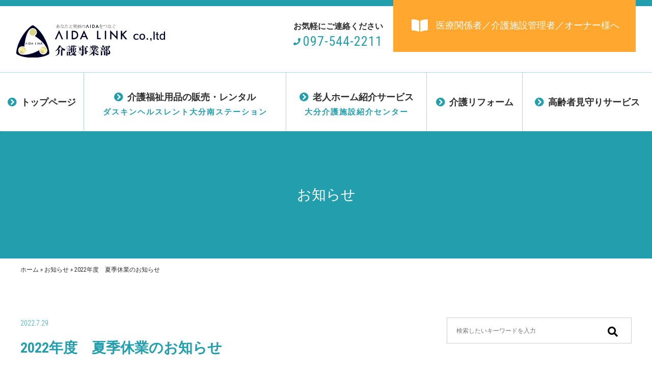

--- FILE ---
content_type: text/html; charset=UTF-8
request_url: https://aida-link-kaigo.com/news/6753/
body_size: 35739
content:
<!DOCTYPE html><html><head>  <script defer src="[data-uri]"></script> <meta charset="UTF-8"><meta name=viewport content="width=device-width, initial-scale=1"><meta name="format-detection" content="telephone=no"><link rel="stylesheet" href="https://aida-link-kaigo.com/wp/wp-content/cache/autoptimize/autoptimize_single_7374ad68454bc1a45ac89166853c952f.php?2019-02-20-052848"><link rel="apple-touch-icon" sizes="180x180" href="https://aida-link-kaigo.com/wp/wp-content/themes/aida-link-kaigo/lib/favicon/apple-touch-icon.png"><link rel="icon" type="image/png" href="https://aida-link-kaigo.com/wp/wp-content/themes/aida-link-kaigo/lib/favicon/android-chrome.png" sizes="192x192"><link rel="icon" type="image/png" href="https://aida-link-kaigo.com/wp/wp-content/themes/aida-link-kaigo/lib/favicon/favicon.png" sizes="16x16"><meta name='robots' content='index, follow, max-image-preview:large, max-snippet:-1, max-video-preview:-1' /><style>img:is([sizes="auto" i], [sizes^="auto," i]) { contain-intrinsic-size: 3000px 1500px }</style><title>2022年度　夏季休業のお知らせ | AIDA LINK㈱介護事業部</title><link rel="canonical" href="https://aida-link-kaigo.com/news/6753/" /><meta property="og:locale" content="ja_JP" /><meta property="og:type" content="article" /><meta property="og:title" content="2022年度　夏季休業のお知らせ | AIDA LINK㈱介護事業部" /><meta property="og:description" content="平素より、大変お世話になっております。 弊社では、誠に勝手ながら夏季休業日を下記日程にてご案内させていただきます。 ご不 …続きを読む" /><meta property="og:url" content="https://aida-link-kaigo.com/news/6753/" /><meta property="og:site_name" content="AIDA LINK㈱介護事業部" /><meta property="article:published_time" content="2022-07-29T06:06:33+00:00" /><meta property="article:modified_time" content="2022-07-29T06:22:17+00:00" /><meta property="og:image" content="http://aida-link-kaigo.com/wp/wp-content/uploads/2022/07/795316b92fc766b0181f6fef074f03fa-300x236.png" /><meta name="author" content="介護事業部AIDA LINK㈱" /><meta name="twitter:card" content="summary_large_image" /><meta name="twitter:label1" content="執筆者" /><meta name="twitter:data1" content="介護事業部AIDA LINK㈱" /> <script type="application/ld+json" class="yoast-schema-graph">{"@context":"https://schema.org","@graph":[{"@type":"Article","@id":"https://aida-link-kaigo.com/news/6753/#article","isPartOf":{"@id":"https://aida-link-kaigo.com/news/6753/"},"author":{"name":"介護事業部AIDA LINK㈱","@id":"https://aida-link-kaigo.com/#/schema/person/dd42841cae1f3362db7ee585030d873d"},"headline":"2022年度　夏季休業のお知らせ","datePublished":"2022-07-29T06:06:33+00:00","dateModified":"2022-07-29T06:22:17+00:00","mainEntityOfPage":{"@id":"https://aida-link-kaigo.com/news/6753/"},"wordCount":3,"publisher":{"@id":"https://aida-link-kaigo.com/#organization"},"image":{"@id":"https://aida-link-kaigo.com/news/6753/#primaryimage"},"thumbnailUrl":"http://aida-link-kaigo.com/wp/wp-content/uploads/2022/07/795316b92fc766b0181f6fef074f03fa-300x236.png","articleSection":["お知らせ"],"inLanguage":"ja"},{"@type":"WebPage","@id":"https://aida-link-kaigo.com/news/6753/","url":"https://aida-link-kaigo.com/news/6753/","name":"2022年度　夏季休業のお知らせ | AIDA LINK㈱介護事業部","isPartOf":{"@id":"https://aida-link-kaigo.com/#website"},"primaryImageOfPage":{"@id":"https://aida-link-kaigo.com/news/6753/#primaryimage"},"image":{"@id":"https://aida-link-kaigo.com/news/6753/#primaryimage"},"thumbnailUrl":"http://aida-link-kaigo.com/wp/wp-content/uploads/2022/07/795316b92fc766b0181f6fef074f03fa-300x236.png","datePublished":"2022-07-29T06:06:33+00:00","dateModified":"2022-07-29T06:22:17+00:00","breadcrumb":{"@id":"https://aida-link-kaigo.com/news/6753/#breadcrumb"},"inLanguage":"ja","potentialAction":[{"@type":"ReadAction","target":["https://aida-link-kaigo.com/news/6753/"]}]},{"@type":"ImageObject","inLanguage":"ja","@id":"https://aida-link-kaigo.com/news/6753/#primaryimage","url":"https://aida-link-kaigo.com/wp/wp-content/uploads/2022/07/795316b92fc766b0181f6fef074f03fa.png","contentUrl":"https://aida-link-kaigo.com/wp/wp-content/uploads/2022/07/795316b92fc766b0181f6fef074f03fa.png","width":854,"height":673},{"@type":"BreadcrumbList","@id":"https://aida-link-kaigo.com/news/6753/#breadcrumb","itemListElement":[{"@type":"ListItem","position":1,"name":"ホーム","item":"https://aida-link-kaigo.com/"},{"@type":"ListItem","position":2,"name":"お知らせ","item":"https://aida-link-kaigo.com/category/news/"},{"@type":"ListItem","position":3,"name":"2022年度　夏季休業のお知らせ"}]},{"@type":"WebSite","@id":"https://aida-link-kaigo.com/#website","url":"https://aida-link-kaigo.com/","name":"AIDA LINK㈱介護事業部","description":"","publisher":{"@id":"https://aida-link-kaigo.com/#organization"},"potentialAction":[{"@type":"SearchAction","target":{"@type":"EntryPoint","urlTemplate":"https://aida-link-kaigo.com/?s={search_term_string}"},"query-input":{"@type":"PropertyValueSpecification","valueRequired":true,"valueName":"search_term_string"}}],"inLanguage":"ja"},{"@type":"Organization","@id":"https://aida-link-kaigo.com/#organization","name":"AIDA LINK株式会社　介護事業部","url":"https://aida-link-kaigo.com/","logo":{"@type":"ImageObject","inLanguage":"ja","@id":"https://aida-link-kaigo.com/#/schema/logo/image/","url":"https://aida-link-kaigo.com/wp/wp-content/uploads/2018/12/wp-login.png","contentUrl":"https://aida-link-kaigo.com/wp/wp-content/uploads/2018/12/wp-login.png","width":310,"height":70,"caption":"AIDA LINK株式会社　介護事業部"},"image":{"@id":"https://aida-link-kaigo.com/#/schema/logo/image/"}},{"@type":"Person","@id":"https://aida-link-kaigo.com/#/schema/person/dd42841cae1f3362db7ee585030d873d","name":"介護事業部AIDA LINK㈱"}]}</script>  <script type="text/javascript" id="wpp-js" src="https://aida-link-kaigo.com/wp/wp-content/plugins/wordpress-popular-posts/assets/js/wpp.min.js?ver=7.3.6" data-sampling="0" data-sampling-rate="100" data-api-url="https://aida-link-kaigo.com/wp-json/wordpress-popular-posts" data-post-id="6753" data-token="4b87d938df" data-lang="0" data-debug="0"></script> <link rel='stylesheet' id='wp-block-library-css' href='https://aida-link-kaigo.com/wp/wp-includes/css/dist/block-library/style.min.css?ver=6.8.3' type='text/css' media='all' /><style id='classic-theme-styles-inline-css' type='text/css'>/*! This file is auto-generated */
.wp-block-button__link{color:#fff;background-color:#32373c;border-radius:9999px;box-shadow:none;text-decoration:none;padding:calc(.667em + 2px) calc(1.333em + 2px);font-size:1.125em}.wp-block-file__button{background:#32373c;color:#fff;text-decoration:none}</style><style id='global-styles-inline-css' type='text/css'>:root{--wp--preset--aspect-ratio--square: 1;--wp--preset--aspect-ratio--4-3: 4/3;--wp--preset--aspect-ratio--3-4: 3/4;--wp--preset--aspect-ratio--3-2: 3/2;--wp--preset--aspect-ratio--2-3: 2/3;--wp--preset--aspect-ratio--16-9: 16/9;--wp--preset--aspect-ratio--9-16: 9/16;--wp--preset--color--black: #000000;--wp--preset--color--cyan-bluish-gray: #abb8c3;--wp--preset--color--white: #ffffff;--wp--preset--color--pale-pink: #f78da7;--wp--preset--color--vivid-red: #cf2e2e;--wp--preset--color--luminous-vivid-orange: #ff6900;--wp--preset--color--luminous-vivid-amber: #fcb900;--wp--preset--color--light-green-cyan: #7bdcb5;--wp--preset--color--vivid-green-cyan: #00d084;--wp--preset--color--pale-cyan-blue: #8ed1fc;--wp--preset--color--vivid-cyan-blue: #0693e3;--wp--preset--color--vivid-purple: #9b51e0;--wp--preset--gradient--vivid-cyan-blue-to-vivid-purple: linear-gradient(135deg,rgba(6,147,227,1) 0%,rgb(155,81,224) 100%);--wp--preset--gradient--light-green-cyan-to-vivid-green-cyan: linear-gradient(135deg,rgb(122,220,180) 0%,rgb(0,208,130) 100%);--wp--preset--gradient--luminous-vivid-amber-to-luminous-vivid-orange: linear-gradient(135deg,rgba(252,185,0,1) 0%,rgba(255,105,0,1) 100%);--wp--preset--gradient--luminous-vivid-orange-to-vivid-red: linear-gradient(135deg,rgba(255,105,0,1) 0%,rgb(207,46,46) 100%);--wp--preset--gradient--very-light-gray-to-cyan-bluish-gray: linear-gradient(135deg,rgb(238,238,238) 0%,rgb(169,184,195) 100%);--wp--preset--gradient--cool-to-warm-spectrum: linear-gradient(135deg,rgb(74,234,220) 0%,rgb(151,120,209) 20%,rgb(207,42,186) 40%,rgb(238,44,130) 60%,rgb(251,105,98) 80%,rgb(254,248,76) 100%);--wp--preset--gradient--blush-light-purple: linear-gradient(135deg,rgb(255,206,236) 0%,rgb(152,150,240) 100%);--wp--preset--gradient--blush-bordeaux: linear-gradient(135deg,rgb(254,205,165) 0%,rgb(254,45,45) 50%,rgb(107,0,62) 100%);--wp--preset--gradient--luminous-dusk: linear-gradient(135deg,rgb(255,203,112) 0%,rgb(199,81,192) 50%,rgb(65,88,208) 100%);--wp--preset--gradient--pale-ocean: linear-gradient(135deg,rgb(255,245,203) 0%,rgb(182,227,212) 50%,rgb(51,167,181) 100%);--wp--preset--gradient--electric-grass: linear-gradient(135deg,rgb(202,248,128) 0%,rgb(113,206,126) 100%);--wp--preset--gradient--midnight: linear-gradient(135deg,rgb(2,3,129) 0%,rgb(40,116,252) 100%);--wp--preset--font-size--small: 13px;--wp--preset--font-size--medium: 20px;--wp--preset--font-size--large: 36px;--wp--preset--font-size--x-large: 42px;--wp--preset--spacing--20: 0.44rem;--wp--preset--spacing--30: 0.67rem;--wp--preset--spacing--40: 1rem;--wp--preset--spacing--50: 1.5rem;--wp--preset--spacing--60: 2.25rem;--wp--preset--spacing--70: 3.38rem;--wp--preset--spacing--80: 5.06rem;--wp--preset--shadow--natural: 6px 6px 9px rgba(0, 0, 0, 0.2);--wp--preset--shadow--deep: 12px 12px 50px rgba(0, 0, 0, 0.4);--wp--preset--shadow--sharp: 6px 6px 0px rgba(0, 0, 0, 0.2);--wp--preset--shadow--outlined: 6px 6px 0px -3px rgba(255, 255, 255, 1), 6px 6px rgba(0, 0, 0, 1);--wp--preset--shadow--crisp: 6px 6px 0px rgba(0, 0, 0, 1);}:where(.is-layout-flex){gap: 0.5em;}:where(.is-layout-grid){gap: 0.5em;}body .is-layout-flex{display: flex;}.is-layout-flex{flex-wrap: wrap;align-items: center;}.is-layout-flex > :is(*, div){margin: 0;}body .is-layout-grid{display: grid;}.is-layout-grid > :is(*, div){margin: 0;}:where(.wp-block-columns.is-layout-flex){gap: 2em;}:where(.wp-block-columns.is-layout-grid){gap: 2em;}:where(.wp-block-post-template.is-layout-flex){gap: 1.25em;}:where(.wp-block-post-template.is-layout-grid){gap: 1.25em;}.has-black-color{color: var(--wp--preset--color--black) !important;}.has-cyan-bluish-gray-color{color: var(--wp--preset--color--cyan-bluish-gray) !important;}.has-white-color{color: var(--wp--preset--color--white) !important;}.has-pale-pink-color{color: var(--wp--preset--color--pale-pink) !important;}.has-vivid-red-color{color: var(--wp--preset--color--vivid-red) !important;}.has-luminous-vivid-orange-color{color: var(--wp--preset--color--luminous-vivid-orange) !important;}.has-luminous-vivid-amber-color{color: var(--wp--preset--color--luminous-vivid-amber) !important;}.has-light-green-cyan-color{color: var(--wp--preset--color--light-green-cyan) !important;}.has-vivid-green-cyan-color{color: var(--wp--preset--color--vivid-green-cyan) !important;}.has-pale-cyan-blue-color{color: var(--wp--preset--color--pale-cyan-blue) !important;}.has-vivid-cyan-blue-color{color: var(--wp--preset--color--vivid-cyan-blue) !important;}.has-vivid-purple-color{color: var(--wp--preset--color--vivid-purple) !important;}.has-black-background-color{background-color: var(--wp--preset--color--black) !important;}.has-cyan-bluish-gray-background-color{background-color: var(--wp--preset--color--cyan-bluish-gray) !important;}.has-white-background-color{background-color: var(--wp--preset--color--white) !important;}.has-pale-pink-background-color{background-color: var(--wp--preset--color--pale-pink) !important;}.has-vivid-red-background-color{background-color: var(--wp--preset--color--vivid-red) !important;}.has-luminous-vivid-orange-background-color{background-color: var(--wp--preset--color--luminous-vivid-orange) !important;}.has-luminous-vivid-amber-background-color{background-color: var(--wp--preset--color--luminous-vivid-amber) !important;}.has-light-green-cyan-background-color{background-color: var(--wp--preset--color--light-green-cyan) !important;}.has-vivid-green-cyan-background-color{background-color: var(--wp--preset--color--vivid-green-cyan) !important;}.has-pale-cyan-blue-background-color{background-color: var(--wp--preset--color--pale-cyan-blue) !important;}.has-vivid-cyan-blue-background-color{background-color: var(--wp--preset--color--vivid-cyan-blue) !important;}.has-vivid-purple-background-color{background-color: var(--wp--preset--color--vivid-purple) !important;}.has-black-border-color{border-color: var(--wp--preset--color--black) !important;}.has-cyan-bluish-gray-border-color{border-color: var(--wp--preset--color--cyan-bluish-gray) !important;}.has-white-border-color{border-color: var(--wp--preset--color--white) !important;}.has-pale-pink-border-color{border-color: var(--wp--preset--color--pale-pink) !important;}.has-vivid-red-border-color{border-color: var(--wp--preset--color--vivid-red) !important;}.has-luminous-vivid-orange-border-color{border-color: var(--wp--preset--color--luminous-vivid-orange) !important;}.has-luminous-vivid-amber-border-color{border-color: var(--wp--preset--color--luminous-vivid-amber) !important;}.has-light-green-cyan-border-color{border-color: var(--wp--preset--color--light-green-cyan) !important;}.has-vivid-green-cyan-border-color{border-color: var(--wp--preset--color--vivid-green-cyan) !important;}.has-pale-cyan-blue-border-color{border-color: var(--wp--preset--color--pale-cyan-blue) !important;}.has-vivid-cyan-blue-border-color{border-color: var(--wp--preset--color--vivid-cyan-blue) !important;}.has-vivid-purple-border-color{border-color: var(--wp--preset--color--vivid-purple) !important;}.has-vivid-cyan-blue-to-vivid-purple-gradient-background{background: var(--wp--preset--gradient--vivid-cyan-blue-to-vivid-purple) !important;}.has-light-green-cyan-to-vivid-green-cyan-gradient-background{background: var(--wp--preset--gradient--light-green-cyan-to-vivid-green-cyan) !important;}.has-luminous-vivid-amber-to-luminous-vivid-orange-gradient-background{background: var(--wp--preset--gradient--luminous-vivid-amber-to-luminous-vivid-orange) !important;}.has-luminous-vivid-orange-to-vivid-red-gradient-background{background: var(--wp--preset--gradient--luminous-vivid-orange-to-vivid-red) !important;}.has-very-light-gray-to-cyan-bluish-gray-gradient-background{background: var(--wp--preset--gradient--very-light-gray-to-cyan-bluish-gray) !important;}.has-cool-to-warm-spectrum-gradient-background{background: var(--wp--preset--gradient--cool-to-warm-spectrum) !important;}.has-blush-light-purple-gradient-background{background: var(--wp--preset--gradient--blush-light-purple) !important;}.has-blush-bordeaux-gradient-background{background: var(--wp--preset--gradient--blush-bordeaux) !important;}.has-luminous-dusk-gradient-background{background: var(--wp--preset--gradient--luminous-dusk) !important;}.has-pale-ocean-gradient-background{background: var(--wp--preset--gradient--pale-ocean) !important;}.has-electric-grass-gradient-background{background: var(--wp--preset--gradient--electric-grass) !important;}.has-midnight-gradient-background{background: var(--wp--preset--gradient--midnight) !important;}.has-small-font-size{font-size: var(--wp--preset--font-size--small) !important;}.has-medium-font-size{font-size: var(--wp--preset--font-size--medium) !important;}.has-large-font-size{font-size: var(--wp--preset--font-size--large) !important;}.has-x-large-font-size{font-size: var(--wp--preset--font-size--x-large) !important;}
:where(.wp-block-post-template.is-layout-flex){gap: 1.25em;}:where(.wp-block-post-template.is-layout-grid){gap: 1.25em;}
:where(.wp-block-columns.is-layout-flex){gap: 2em;}:where(.wp-block-columns.is-layout-grid){gap: 2em;}
:root :where(.wp-block-pullquote){font-size: 1.5em;line-height: 1.6;}</style><link rel='stylesheet' id='toc-screen-css' href='https://aida-link-kaigo.com/wp/wp-content/plugins/table-of-contents-plus/screen.min.css?ver=2411.1' type='text/css' media='all' /><link rel='stylesheet' id='wordpress-popular-posts-css-css' href='https://aida-link-kaigo.com/wp/wp-content/cache/autoptimize/autoptimize_single_bc659c66ff1402b607f62f19f57691fd.php?ver=7.3.6' type='text/css' media='all' /> <script defer type="text/javascript" src="https://aida-link-kaigo.com/wp/wp-includes/js/jquery/jquery.min.js?ver=3.7.1" id="jquery-core-js"></script> <script defer type="text/javascript" src="https://aida-link-kaigo.com/wp/wp-includes/js/jquery/jquery-migrate.min.js?ver=3.4.1" id="jquery-migrate-js"></script> <link rel="https://api.w.org/" href="https://aida-link-kaigo.com/wp-json/" /><link rel="alternate" title="JSON" type="application/json" href="https://aida-link-kaigo.com/wp-json/wp/v2/posts/6753" /><link rel='shortlink' href='https://aida-link-kaigo.com/?p=6753' /><link rel="alternate" title="oEmbed (JSON)" type="application/json+oembed" href="https://aida-link-kaigo.com/wp-json/oembed/1.0/embed?url=https%3A%2F%2Faida-link-kaigo.com%2Fnews%2F6753%2F" /><link rel="alternate" title="oEmbed (XML)" type="text/xml+oembed" href="https://aida-link-kaigo.com/wp-json/oembed/1.0/embed?url=https%3A%2F%2Faida-link-kaigo.com%2Fnews%2F6753%2F&#038;format=xml" /><style id="wpp-loading-animation-styles">@-webkit-keyframes bgslide{from{background-position-x:0}to{background-position-x:-200%}}@keyframes bgslide{from{background-position-x:0}to{background-position-x:-200%}}.wpp-widget-block-placeholder,.wpp-shortcode-placeholder{margin:0 auto;width:60px;height:3px;background:#dd3737;background:linear-gradient(90deg,#dd3737 0%,#571313 10%,#dd3737 100%);background-size:200% auto;border-radius:3px;-webkit-animation:bgslide 1s infinite linear;animation:bgslide 1s infinite linear}</style><style type="text/css">.recentcomments a{display:inline !important;padding:0 !important;margin:0 !important;}</style></head><body> <noscript><iframe src="https://www.googletagmanager.com/ns.html?id=GTM-WGDZ29W"
height="0" width="0" style="display:none;visibility:hidden"></iframe></noscript><div class="l-grid-container js-fade" id="top"><header class="l-header-horizontal"><h1 class="logo-wrap"><a href="https://aida-link-kaigo.com/" class="logo"><img src="https://aida-link-kaigo.com/wp/wp-content/themes/aida-link-kaigo/lib/images/header-logo.svg" alt="あなたと笑顔のaidaをつなぐ aidalink 介護事業部"></a></h1><div class="overlay js-overlay"><div class="head-nav-wrap"><div class="l-grid-container js-scroll-container"><nav class="gnav-horizontal"><ul><li><a href="https://aida-link-kaigo.com/"><span>トップページ</span></a></li><li><a href="https://aida-link-kaigo.com/service-sale-rental/"><span class="service-name-wrap">介護福祉用品の販売・レンタル<span class="service-name">ダスキンヘルスレント大分南ステーション</span></span></a></li><li><a href="https://aida-link-kaigo.com/service-introduction/"><span class="service-name-wrap">老人ホーム紹介サービス<span class="service-name">大分介護施設紹介センター</span></span></a></li><li><a href="https://aida-link-kaigo.com/service-reform/"><span>介護リフォーム</span></a></li><li><a href="https://aida-link-kaigo.com/service-senior/"><span>高齢者見守りサービス</span></a></li></ul></nav></div><nav class="head-nav"><div class="btn-tel-wrap"> <em>お気軽にご連絡ください</em> <span data-action="call" data-tel="097-544-2211" class="btn-tel">097-544-2211</span></div> <a href="https://aida-link-kaigo.com/corporation" class="btn secondary arrow-none"><i class="fas fa-book-open"></i>医療関係者／介護施設管理者／オーナー様へ</a></nav></div></div><div class="btn-menu js-btn-menu"> <a class="btn-open" href="javascript:void(0)"><span></span><span></span><span></span></a></div></header><hr class="primary"><h2 class="h-page"> お知らせ</h2><div class="l-grid"><div id="breadcrumbs"><span><span><a href="https://aida-link-kaigo.com/">ホーム</a></span> » <span><a href="https://aida-link-kaigo.com/category/news/">お知らせ</a></span> » <span class="breadcrumb_last" aria-current="page">2022年度　夏季休業のお知らせ</span></span></div></div><div class="l-grid"><div class="l-main hentry u-wrap-side"><h1 class="h-post entry-title"><span class="updated">2022.7.29</span>2022年度　夏季休業のお知らせ</h1><div class="text entry-content u-wrap-small"><p>平素より、大変お世話になっております。</p><p>弊社では、誠に勝手ながら夏季休業日を下記日程にてご案内させていただきます。</p><p>ご不便をおかけいたしますが、何卒ご了承いただきますようお願い申し上げます。</p><p>&nbsp;</p><p><img fetchpriority="high" decoding="async" src="https://aida-link-kaigo.com/wp/wp-content/uploads/2022/07/795316b92fc766b0181f6fef074f03fa-300x236.png" alt="" width="344" height="271" class="alignnone  wp-image-6758" srcset="https://aida-link-kaigo.com/wp/wp-content/uploads/2022/07/795316b92fc766b0181f6fef074f03fa-300x236.png 300w, https://aida-link-kaigo.com/wp/wp-content/uploads/2022/07/795316b92fc766b0181f6fef074f03fa-768x605.png 768w, https://aida-link-kaigo.com/wp/wp-content/uploads/2022/07/795316b92fc766b0181f6fef074f03fa.png 854w" sizes="(max-width: 344px) 100vw, 344px" /></p><p>&nbsp;</p><p>※期間中にメールや<span>FAX</span>で頂きましたお問い合わせにつきましては、<span>8</span>月16日以降に順次ご対応させていただきますので、あらかじめご了承ください。</p><div class="u-wrap-xsmall u-align-right days vcard author">&nbsp;text= <span class="fn">AIDA LINK㈱介護事業部</span></div></div><div class="u-wrap-middle top-none"><div class="sns"><ul><li class="btn-sns btn-twitter"> <a class="twitter-tweet" href="http://twitter.com/intent/tweet?text=【2022年度　夏季休業のお知らせ 】| https://aida-link-kaigo.com/news/6753/"
onClick="window.open(encodeURI(decodeURI(this.href)),
'tweetwindow',
'width=550, height=450, personalbar=0, toolbar=0, scrollbars=1, resizable=!'
); return false;"><span class="icon-twitter"></span><span class="sns-tex">ツイート</span></a> <script defer src="[data-uri]"></script><script defer src="[data-uri]"></script></li><li class="btn-sns btn-facebook"> <a title="シェアする" href="http://www.facebook.com/sharer.php?u=http://aida-link-kaigo.com/news/6753/&t=2022年度　夏季休業のお知らせ | AIDA LINK㈱介護事業部" target="_blank"><span class="icon-facebook"></span><span class="sns-tex">シェアする</span></a></li><li class="btn-sns btn-line"> <a href="http://line.naver.jp/R/msg/text/?2022年度　夏季休業のお知らせ%0D%0Ahttps://aida-link-kaigo.com/news/6753/"> <span class="icon-line"></span><span class="sns-tex">LINEに送る</span></a></li></ul></div></div><nav role="navigation" class="nav-links"> <a href="https://aida-link-kaigo.com/news/6103/" rel="prev"><span class="btn-prev01">前へ</span></a><a href="https://aida-link-kaigo.com/category/news/"><span class="btn-prev02">一覧</span></a> <a href="https://aida-link-kaigo.com/news/6103/" rel="prev"><span class="btn-prev03">次へ</span></a></nav><div class="u-wrap-middle"></div></div><div class="l-sidebar"><aside><div class="u-wrap-small bottom-none"><form method="get" action="https://aida-link-kaigo.com/" class="search"><div class="box-search"> <input type="text" name="s" id="s" value="" placeholder="検索したいキーワードを入力"></div><div class="btn-search"> <button type="submit"> <i class="fa fa-search" aria-hidden="true"></i> </button></div></form></div><div class="u-wrap-small bottom-none"><h3 class="h-sidebar-title">タグ一覧</h3><ul class="contents-blog-tag"><li><a href="https://aida-link-kaigo.com/tag/%e7%ad%8b%e5%8a%9b%e3%83%88%e3%83%ac%e3%83%bc%e3%83%8b%e3%83%b3%e3%82%b0/">#筋力トレーニング</a></li><li><a href="https://aida-link-kaigo.com/tag/%e6%ad%a9%e8%a1%8c%e5%99%a8/">#歩行器</a></li><li><a href="https://aida-link-kaigo.com/tag/%e3%83%9d%e3%82%b8%e3%82%b7%e3%83%a7%e3%83%8b%e3%83%b3%e3%82%b0%e3%82%af%e3%83%83%e3%82%b7%e3%83%a7%e3%83%b3/">#ポジショニングクッション</a></li><li><a href="https://aida-link-kaigo.com/tag/%e4%bd%93%e4%bd%8d%e5%a4%89%e6%8f%9b/">#体位変換</a></li><li><a href="https://aida-link-kaigo.com/tag/%e3%83%9e%e3%83%83%e3%83%88%e3%83%ac%e3%82%b9/">#マットレス</a></li><li><a href="https://aida-link-kaigo.com/tag/%e5%ba%8a%e3%81%9a%e3%82%8c/">#床ずれ</a></li><li><a href="https://aida-link-kaigo.com/tag/%e6%89%8b%e3%81%99%e3%82%8a/">#手すり</a></li><li><a href="https://aida-link-kaigo.com/tag/%e5%be%98%e5%be%8a/">#徘徊</a></li><li><a href="https://aida-link-kaigo.com/tag/%e8%bb%8a%e3%81%84%e3%81%99/">#車いす</a></li><li><a href="https://aida-link-kaigo.com/tag/%e3%83%95%e3%83%ac%e3%82%a4%e3%83%ab/">#フレイル</a></li><li><a href="https://aida-link-kaigo.com/tag/%e3%83%ac%e3%83%b3%e3%82%bf%e3%83%ab/">#レンタル</a></li><li><a href="https://aida-link-kaigo.com/tag/%e4%bb%8b%e8%ad%b7%e3%83%99%e3%83%83%e3%83%89/">#介護ベッド</a></li><li><a href="https://aida-link-kaigo.com/tag/reform-example/">#住宅改修の事例</a></li><li><a href="https://aida-link-kaigo.com/tag/%e6%ad%a9%e8%a1%8c/">#歩行</a></li><li><a href="https://aida-link-kaigo.com/tag/%e3%81%8a%e3%82%80%e3%81%a4/">#おむつ</a></li><li><a href="https://aida-link-kaigo.com/tag/%e4%bb%8b%e8%ad%b7%e3%83%91%e3%82%b8%e3%83%a3%e3%83%9e/">#介護パジャマ</a></li><li><a href="https://aida-link-kaigo.com/tag/%e4%bb%8b%e8%ad%b7%e3%82%b7%e3%83%a5%e3%83%bc%e3%82%ba/">#介護シューズ</a></li><li><a href="https://aida-link-kaigo.com/tag/dda/">#障害者差別解消法</a></li><li><a href="https://aida-link-kaigo.com/tag/anti-tip/">#転倒予防</a></li><li><a href="https://aida-link-kaigo.com/tag/inspection/">#定期点検</a></li><li><a href="https://aida-link-kaigo.com/tag/item-selection/">#福祉用具選定</a></li><li><a href="https://aida-link-kaigo.com/tag/insurance/">#介護保険改正</a></li><li><a href="https://aida-link-kaigo.com/tag/subsidy/">#補助金</a></li><li><a href="https://aida-link-kaigo.com/tag/care-item/">#介護用品の紹介</a></li></ul></div><div class="article-list article-list-thum u-wrap-small bottom-none"><h3 class="h-sidebar-title">おすすめの記事</h3><article><table><tr><th> <img width="80" height="80" src="https://aida-link-kaigo.com/wp/wp-content/uploads/2016/05/341a90cd54f0a918412a926a2384091b-279x300-80x80.jpg" class="attachment-thumbnail-small size-thumbnail-small wp-post-image" alt="" decoding="async" srcset="https://aida-link-kaigo.com/wp/wp-content/uploads/2016/05/341a90cd54f0a918412a926a2384091b-279x300-80x80.jpg 80w, https://aida-link-kaigo.com/wp/wp-content/uploads/2016/05/341a90cd54f0a918412a926a2384091b-279x300-150x150.jpg 150w" sizes="(max-width: 80px) 100vw, 80px" /></th><td> <span class="updated">2023.3.30</span> <a href="https://aida-link-kaigo.com/blog/695/">介護のお困りごとを福祉用具で解決！　～車いす編～</a></td></tr><tr><th> <img width="80" height="80" src="https://aida-link-kaigo.com/wp/wp-content/uploads/2018/05/1-80x80.png" class="attachment-thumbnail-small size-thumbnail-small wp-post-image" alt="" decoding="async" srcset="https://aida-link-kaigo.com/wp/wp-content/uploads/2018/05/1-80x80.png 80w, https://aida-link-kaigo.com/wp/wp-content/uploads/2018/05/1-150x150.png 150w" sizes="(max-width: 80px) 100vw, 80px" /></th><td> <span class="updated">2018.5.28</span> <a href="https://aida-link-kaigo.com/blog/6080/">“玄関から廊下までを安全に行くための手すり設置”住宅改修の事例</a></td></tr><tr><th> <img width="80" height="80" src="https://aida-link-kaigo.com/wp/wp-content/uploads/2018/05/1-768x1024-80x80.jpg" class="attachment-thumbnail-small size-thumbnail-small wp-post-image" alt="" decoding="async" srcset="https://aida-link-kaigo.com/wp/wp-content/uploads/2018/05/1-768x1024-80x80.jpg 80w, https://aida-link-kaigo.com/wp/wp-content/uploads/2018/05/1-768x1024-150x150.jpg 150w" sizes="(max-width: 80px) 100vw, 80px" /></th><td> <span class="updated">2018.5.11</span> <a href="https://aida-link-kaigo.com/blog/6047/">介護保険を使った住宅改修にてトイレ、玄関に手すりを取付けした事例</a></td></tr></table></article></div><div class="article-list article-list-thum u-wrap-small bottom-none"><h3 class="h-sidebar-title">人気の記事</h3><div class="sidebar-popular"><div class="popular-posts"><ul class="wpp-list"><li><a href="https://aida-link-kaigo.com/blog/1457/" class="wpp-post-title" target="_self">坂道も安心・安全に昇り降りできる。高齢者の歩行を快適にサポートする「リトルキーパス」</a></li><li><a href="https://aida-link-kaigo.com/blog/5057/" class="wpp-post-title" target="_self">「ベッドから動けない。ベッド上で食事が可能になる介護用サイドテーブル」</a></li><li><a href="https://aida-link-kaigo.com/blog/3892/" class="wpp-post-title" target="_self">坂の多い場所でも車いすを楽に押せる「アシストホイールライト」</a></li><li><a href="https://aida-link-kaigo.com/blog/5295/" class="wpp-post-title" target="_self">ポータブルトイレの処理が楽になるオススメ商品紹介</a></li><li><a href="https://aida-link-kaigo.com/blog/887/" class="wpp-post-title" target="_self">突然の怪我や病気で｢緊急で短期レンタルしたい!｣とお困りの方はダスキンにおまかせください！！</a></li><li><a href="https://aida-link-kaigo.com/blog/1696/" class="wpp-post-title" target="_self">室内の敷居から高齢者を守る～高齢者の転倒場所の大半は自宅内～</a></li><li><a href="https://aida-link-kaigo.com/blog/1800/" class="wpp-post-title" target="_self">床からの立ち座りが困難でも家族とコタツで団らんできる昇降座いす</a></li><li><a href="https://aida-link-kaigo.com/blog/695/" class="wpp-post-title" target="_self">介護のお困りごとを福祉用具で解決！　～車いす編～</a></li><li><a href="https://aida-link-kaigo.com/blog/1954/" class="wpp-post-title" target="_self">高齢者の転倒予防と自宅でできる転倒しないためのトレーニング</a></li><li><a href="https://aida-link-kaigo.com/blog/5812/" class="wpp-post-title" target="_self">トイレのドアってよく考えて設計しないと危険が潜んでいます</a></li></ul></div></div></div></aside><div id="fb-root"></div> <script defer src="[data-uri]"></script></div></div><footer class="l-footer-primary"><div class="footer-wrap"><div class="footer-info"><h3 class="logo"><img src="https://aida-link-kaigo.com/wp/wp-content/themes/aida-link-kaigo/lib/images/header-logo.svg" alt="aidalink 介護事業部"></h3> <address> <span>お電話でのお問い合わせ</span> <span data-action="call" data-tel="097-544-2211" class="btn-tel">097-544-2211</span><p>〒870-0844 大分県大分市大字古国府1-2-34</p> </address></div><div class="footer-nav-primary"><nav><ul><li class="js-tile"><a href="https://aida-link-kaigo.com/">トップページ</a></li><li class="js-tile"><a href="https://aida-link-kaigo.com/service-sale-rental">介護用品のレンタル・販売</a></li><li class="js-tile"><a href="https://aida-link-kaigo.com/blog">介護のお悩み解決ブログ</a></li><li class="js-tile"><a href="https://aida-link-kaigo.com/service-reform">介護リフォーム</a></li><li class="js-tile"><a href="https://aida-link-kaigo.com/news">お知らせ</a></li><li class="js-tile"><a href="https://aida-link-kaigo.com/service-introduction">老人ホーム紹介サービス</a></li><li class="js-tile"><a href="https://aida-link-kaigo.com/service-senior">高齢者見守りサービス</a></li><li class="js-tile"><a href="https://aida-link-kaigo.com/contact">お問い合わせ</a></li><li class="js-tile"><a href="https://aida-link-kaigo.com/privacy">個人情報保護方針</a></li></ul></nav></div></div><div class="footer-copy">&copy;2018 aidalink.</div></footer><div class="btn-pagetop js-btn-pagetop"> <a href="#top"></a></div></div><div class="loader js-loader"><span class="loader-spin"></span></div> <script defer src="//ajax.googleapis.com/ajax/libs/jquery/3.2.1/jquery.min.js"></script> <script defer type="text/javascript" src="https://aida-link-kaigo.com/wp/wp-content/cache/autoptimize/autoptimize_single_85b2e82128e20068cece5f5541b2427b.php"></script> <script type="application/ld+json">{
"@context": "http://schema.org",
"@type": "Organization",
"name": "AIDA LINK株式会社 介護事業部",
"url": "http://aida-link-kaigo.com/",
"logo": "http://aida-link-kaigo.com/wp/wp-content/themes/aida-link-kaigo/lib/images/header-logo.svg",
"contactPoint": {
"@type": "ContactPoint",
"telephone": "097-544-2211",
"contactType": "customer support",
"areaServed": "JP",
"availableLanguage": "Japanese"
},
"location": {
"@type": "Place",
"@id": "http://aida-link-kaigo.com/",
"name": "AIDA LINK株式会社 介護事業部",
"address": {
"@type": "PostalAddress",
"addressCountry": "JP",
"postalCode": "870-0844",
"addressRegion": "大分県",
"addressLocality": "大分市",
"streetAddress": "大字古国府1-2-34"
}
}
}</script> <script type="speculationrules">{"prefetch":[{"source":"document","where":{"and":[{"href_matches":"\/*"},{"not":{"href_matches":["\/wp\/wp-*.php","\/wp\/wp-admin\/*","\/wp\/wp-content\/uploads\/*","\/wp\/wp-content\/*","\/wp\/wp-content\/plugins\/*","\/wp\/wp-content\/themes\/aida-link-kaigo\/*","\/*\\?(.+)"]}},{"not":{"selector_matches":"a[rel~=\"nofollow\"]"}},{"not":{"selector_matches":".no-prefetch, .no-prefetch a"}}]},"eagerness":"conservative"}]}</script> <script defer type="text/javascript" src="https://aida-link-kaigo.com/wp/wp-content/plugins/table-of-contents-plus/front.min.js?ver=2411.1" id="toc-front-js"></script> </body></html>

--- FILE ---
content_type: text/css; charset=utf-8
request_url: https://aida-link-kaigo.com/wp/wp-content/cache/autoptimize/autoptimize_single_7374ad68454bc1a45ac89166853c952f.php?2019-02-20-052848
body_size: 82557
content:
@import url("https://fonts.googleapis.com/css?family=Roboto+Condensed:300,400,700");html{box-sizing:border-box}*,*:after,*:before{box-sizing:inherit}@keyframes slidefadeIn{0%{-webkit-transform:translateX(-2%);transform:translateX(-2%);opacity:.0}80%{opacity:1}100%{-webkit-transform:translateX(0%);transform:translateX(0%);opacity:1}}@-webkit-keyframes slidefadeIn{0%{-webkit-transform:translateX(-2%);opacity:.0}80%{opacity:1}100%{-webkit-transform:translateX(0%);opacity:1}}@keyframes slideUp{0%{-webkit-transform:translateY(100%);transform:translateY(100%);opacity:.0}50%{-webkit-transform:translateY(-8%);transform:translateY(-8%)}65%{-webkit-transform:translateY(4%);transform:translateY(4%)}70%{-webkit-transform:translateY(-4%);transform:translateY(-4%);-webkit-transform:rotate(-20deg);transform:rotate(-20deg)}80%{-webkit-transform:translateY(-4%);transform:translateY(-4%);-webkit-transform:rotate(20deg);transform:rotate(20deg)}90%{-webkit-transform:translateY(2%);transform:translateY(2%);-webkit-transform:rotate(-20deg);transform:rotate(-20deg)}100%{-webkit-transform:translateY(0%);transform:translateY(0%);opacity:1;-webkit-transform:rotate(20deg);transform:rotate(20deg)}}@-webkit-keyframes slideUp{0%{-webkit-transform:translateY(100%);opacity:.0}50%{-webkit-transform:translateY(-8%)}65%{-webkit-transform:translateY(4%)}70%{-webkit-transform:translateY(-4%);-webkit-transform:rotate(-20deg)}80%{-webkit-transform:translateY(-4%);-webkit-transform:rotate(20deg)}90%{-webkit-transform:translateY(2%);-webkit-transform:rotate(-20deg)}100%{-webkit-transform:translateY(0%);opacity:1;-webkit-transform:rotate(20deg)}}@keyframes down{0%{-webkit-transform:scaleY(.3);transform:scaleY(.3)}40%{-webkit-transform:scaleY(1.02);transform:scaleY(1.02)}60%{-webkit-transform:scaleY(.98);transform:scaleY(.98)}80%{-webkit-transform:scaleY(1.01);transform:scaleY(1.01)}100%{-webkit-transform:scaleY(.98);transform:scaleY(.98)}80%{-webkit-transform:scaleY(1.01);transform:scaleY(1.01)}100%{-webkit-transform:scaleY(1);transform:scaleY(1);opacity:1}}@-webkit-keyframes down{0%{-webkit-transform:scaleY(.3)}40%{-webkit-transform:scaleY(1.02)}60%{-webkit-transform:scaleY(.98)}80%{-webkit-transform:scaleY(1.01)}100%{-webkit-transform:scaleY(.98)}80%{-webkit-transform:scaleY(1.01)}100%{-webkit-transform:scaleY(1);opacity:1}}@-webkit-keyframes spin{0%{-webkit-transform:rotate(0deg);transform:rotate(0deg);opacity:.4}50%{-webkit-transform:rotate(180deg);transform:rotate(180deg);opacity:1}100%{-webkit-transform:rotate(360deg);transform:rotate(360deg);opacity:.4}}@keyframes spin{0%{-webkit-transform:rotate(0deg);transform:rotate(0deg);opacity:.4}50%{-webkit-transform:rotate(180deg);transform:rotate(180deg);opacity:1}100%{-webkit-transform:rotate(360deg);transform:rotate(360deg);opacity:.4}}
/*!
 * BxSlider v4.1.2 - Fully loaded, responsive content slider
 * http://bxslider.com
 *
 * Written by: Steven Wanderski, 2014
 * http://stevenwanderski.com
 * (while drinking Belgian ales and listening to jazz)
 *
 * CEO and founder of bxCreative, LTD
 * http://bxcreative.com
 */
.bx-wrapper{position:relative;margin:0 auto;padding:0;*zoom:1}.bx-wrapper img{max-width:100%;display:block}.bx-wrapper .bx-viewport{background:#fff;-webkit-transform:translatez(0);transform:translatez(0)}.bx-wrapper .bx-pager,.bx-wrapper .bx-controls-auto{position:absolute;bottom:-30px;width:100%}.bx-wrapper .bx-loading{min-height:50px;background:url(//aida-link-kaigo.com/wp/wp-content/themes/aida-link-kaigo/lib/css/../images/bx_loader.gif) center center no-repeat #fff;height:100%;width:100%;position:absolute;top:0;left:0;z-index:2000}.bx-wrapper .bx-pager{text-align:center;font-size:.85em;font-family:Arial;font-weight:700;color:#666;padding-top:20px}.bx-wrapper .bx-pager .bx-pager-item,.bx-wrapper .bx-controls-auto .bx-controls-auto-item{display:inline-block;*zoom:1;*display:inline}.bx-wrapper .bx-pager.bx-default-pager a{background:#666;text-indent:-9999px;display:block;width:48px;height:6px;margin:0 6px;outline:0}.bx-wrapper .bx-pager.bx-default-pager a:hover,.bx-wrapper .bx-pager.bx-default-pager a.active{background:#000}.bx-wrapper .bx-prev{left:10px;background:url(//aida-link-kaigo.com/wp/wp-content/themes/aida-link-kaigo/lib/css/../images/controls.png) no-repeat 0 -32px}.bx-wrapper .bx-next{right:10px;background:url(//aida-link-kaigo.com/wp/wp-content/themes/aida-link-kaigo/lib/css/../images/controls.png) no-repeat -43px -32px}.bx-wrapper .bx-prev:hover{background-position:0 0}.bx-wrapper .bx-next:hover{background-position:-43px 0}.bx-wrapper .bx-controls-direction a{position:absolute;top:50%;margin-top:-32px;outline:0;width:32px;height:32px;text-indent:-9999px;z-index:100;transition-duration:0s}.bx-wrapper .bx-controls-direction a.disabled{display:none}.bx-wrapper .bx-controls-auto{text-align:center}.bx-wrapper .bx-controls-auto .bx-start{display:block;text-indent:-9999px;width:10px;height:11px;outline:0;background:url(//aida-link-kaigo.com/wp/wp-content/themes/aida-link-kaigo/lib/css/../images/controls.png) -86px -11px no-repeat;margin:0 3px}.bx-wrapper .bx-controls-auto .bx-start:hover,.bx-wrapper .bx-controls-auto .bx-start.active{background-position:-86px 0}.bx-wrapper .bx-controls-auto .bx-stop{display:block;text-indent:-9999px;width:9px;height:11px;outline:0;background:url(//aida-link-kaigo.com/wp/wp-content/themes/aida-link-kaigo/lib/css/../images/controls.png) -86px -44px no-repeat;margin:0 3px}.bx-wrapper .bx-controls-auto .bx-stop:hover,.bx-wrapper .bx-controls-auto .bx-stop.active{background-position:-86px -33px}.bx-wrapper .bx-controls.bx-has-controls-auto.bx-has-pager .bx-pager{text-align:left;width:80%}.bx-wrapper .bx-controls.bx-has-controls-auto.bx-has-pager .bx-controls-auto{right:0;width:35px}.bx-wrapper .bx-caption{position:absolute;bottom:0;left:0;background:#666\9;background:rgba(80,80,80,.75);width:100%}.bx-wrapper .bx-caption span{color:#fff;font-family:Arial;display:block;font-size:.85em;padding:10px}.bgcolor-primary{background-color:#f5f5f5}@font-face{font-family:"Custom Yu Gothic";src:local("Yu Gothic");font-weight:300}@font-face{font-family:"Custom Yu Gothic";src:local("Yu Gothic");font-weight:500}@font-face{font-family:"Custom Yu Gothic";src:local("Yu Gothic");font-weight:700}selector{font-family:YuGothic,"Custom Yu Gothic","Yu Gothic",sans-serif}.fa,.fas,.far,.fal,.fab{-moz-osx-font-smoothing:grayscale;-webkit-font-smoothing:antialiased;display:inline-block;font-style:normal;font-variant:normal;text-rendering:auto;line-height:1}.fa-phone:before{content:"\f095"}.fa-chevron-circle-right:before{content:"\f138"}.fa-search:before{content:"\f002"}.fa-book-open:before{content:"\f518"}.fa-angle-down:before{content:"\f107"}.fa-angle-left:before{content:"\f104"}.fa-angle-right:before{content:"\f105"}.fa-angle-up:before{content:"\f106"}.fa-chevron-down:before{content:"\f078"}.fa-chevron-down:before{content:"\f078"}
/*!
 * Font Awesome Free 5.0.13 by @fontawesome - https://fontawesome.com
 * License - https://fontawesome.com/license (Icons: CC BY 4.0, Fonts: SIL OFL 1.1, Code: MIT License)
 */
@font-face{font-family:'Font Awesome 5 Free';font-style:normal;font-weight:400;src:url(//aida-link-kaigo.com/wp/wp-content/themes/aida-link-kaigo/lib/css/../fonts/default/fa-regular-400.eot);src:url(//aida-link-kaigo.com/wp/wp-content/themes/aida-link-kaigo/lib/css/../fonts/default/fa-regular-400.eot?#iefix) format("embedded-opentype"),url(//aida-link-kaigo.com/wp/wp-content/themes/aida-link-kaigo/lib/css/../fonts/default/fa-regular-400.woff2) format("woff2"),url(//aida-link-kaigo.com/wp/wp-content/themes/aida-link-kaigo/lib/css/../fonts/default/fa-regular-400.woff) format("woff"),url(//aida-link-kaigo.com/wp/wp-content/themes/aida-link-kaigo/lib/css/../fonts/default/fa-regular-400.ttf) format("truetype"),url(//aida-link-kaigo.com/wp/wp-content/themes/aida-link-kaigo/lib/css/../fonts/default/fa-regular-400.svg#fontawesome) format("svg")}.far{font-family:'Font Awesome 5 Free';font-weight:400}
/*!
 * Font Awesome Free 5.0.13 by @fontawesome - https://fontawesome.com
 * License - https://fontawesome.com/license (Icons: CC BY 4.0, Fonts: SIL OFL 1.1, Code: MIT License)
 */
@font-face{font-family:'Font Awesome 5 Brands';font-style:normal;font-weight:400;src:url(//aida-link-kaigo.com/wp/wp-content/themes/aida-link-kaigo/lib/css/../fonts/default/fa-brands-400.eot);src:url(//aida-link-kaigo.com/wp/wp-content/themes/aida-link-kaigo/lib/css/../fonts/default/fa-brands-400.eot?#iefix) format("embedded-opentype"),url(//aida-link-kaigo.com/wp/wp-content/themes/aida-link-kaigo/lib/css/../fonts/default/fa-brands-400.woff2) format("woff2"),url(//aida-link-kaigo.com/wp/wp-content/themes/aida-link-kaigo/lib/css/../fonts/default/fa-brands-400.woff) format("woff"),url(//aida-link-kaigo.com/wp/wp-content/themes/aida-link-kaigo/lib/css/../fonts/default/fa-brands-400.ttf) format("truetype"),url(//aida-link-kaigo.com/wp/wp-content/themes/aida-link-kaigo/lib/css/../fonts/default/fa-brands-400.svg#fontawesome) format("svg")}.fab{font-family:'Font Awesome 5 Brands'}
/*!
 * Font Awesome Free 5.0.13 by @fontawesome - https://fontawesome.com
 * License - https://fontawesome.com/license (Icons: CC BY 4.0, Fonts: SIL OFL 1.1, Code: MIT License)
 */
@font-face{font-family:'Font Awesome 5 Free';font-style:normal;font-weight:900;src:url(//aida-link-kaigo.com/wp/wp-content/themes/aida-link-kaigo/lib/css/../fonts/default/fa-solid-900.eot);src:url(//aida-link-kaigo.com/wp/wp-content/themes/aida-link-kaigo/lib/css/../fonts/default/fa-solid-900.eot?#iefix) format("embedded-opentype"),url(//aida-link-kaigo.com/wp/wp-content/themes/aida-link-kaigo/lib/css/../fonts/default/fa-solid-900.woff2) format("woff2"),url(//aida-link-kaigo.com/wp/wp-content/themes/aida-link-kaigo/lib/css/../fonts/default/fa-solid-900.woff) format("woff"),url(//aida-link-kaigo.com/wp/wp-content/themes/aida-link-kaigo/lib/css/../fonts/default/fa-solid-900.ttf) format("truetype"),url(//aida-link-kaigo.com/wp/wp-content/themes/aida-link-kaigo/lib/css/../fonts/default/fa-solid-900.svg#fontawesome) format("svg")}.fa,.fas{font-family:'Font Awesome 5 Free';font-weight:900}html,body,div,span,applet,object,iframe,h1,h2,h3,h4,h5,h6,p,blockquote,pre,a,abbr,acronym,address,big,cite,code,del,dfn,em,img,ins,kbd,q,s,samp,small,strike,strong,sub,sup,tt,var,b,u,i,center,dl,dt,dd,ol,ul,li,fieldset,form,label,legend,table,caption,tbody,tfoot,thead,tr,th,td,article,aside,canvas,details,embed,figure,figcaption,footer,header,hgroup,menu,nav,output,ruby,section,summary,time,mark,audio,video{margin:0;padding:0;border:0;font:inherit;font-size:100%;vertical-align:baseline}html{line-height:1}ol,ul{list-style:none}table{border-collapse:collapse;border-spacing:0}caption,th,td{text-align:left;font-weight:400;vertical-align:middle}q,blockquote{quotes:none}q:before,q:after,blockquote:before,blockquote:after{content:"";content:none}a img{border:none}article,aside,details,figcaption,figure,footer,header,hgroup,main,menu,nav,section,summary{display:block}html{font-size:62.5%;color:#2e2e2e}body{font-family:"Roboto Condensed","游明朝",YuMincho,"ヒラギノ明朝 ProN W3","Hiragino Mincho ProN","HG明朝E","ＭＳ Ｐ明朝","ＭＳ 明朝",serif;background:#fff;line-height:1;font-size:16px;font-size:1.6rem;-webkit-text-size-adjust:100%;-moz-text-size-adjust:100%;-ms-text-size-adjust:100%;-o-text-size-adjust:100%;text-size-adjust:100%}body *,body *:after,body *:before{box-sizing:border-box}a{text-decoration:none;color:#2e2e2e;transition-duration:.2s;transition-timing-function:ease-in-out}a:hover{transition-duration:.2s;transition-timing-function:ease-in-out}@media screen and (max-width:768px){a:hover{opacity:1;filter:alpha(opacity=100)}}img{-webkit-backface-visibility:hidden}table{border-collapse:separate}.l-main{float:left;display:block;margin-right:4.63188%;width:65.12271%;padding-top:40px;float:left}.l-main:last-child{margin-right:0}@media screen and (max-width:768px){.l-main{float:left;display:block;margin-right:4.63188%;width:100%;padding-top:0}.l-main:last-child{margin-right:0}}.l-sidebar{float:left;display:block;margin-right:4.63188%;width:30.24541%;padding-top:40px;float:right}.l-sidebar:last-child{margin-right:0}@media screen and (max-width:768px){.l-sidebar{float:left;display:block;margin-right:4.63188%;width:100%;padding-top:0}.l-sidebar:last-child{margin-right:0}}.l-flipped .l-main{float:right}.l-flipped .l-sidebar{float:left}.l-grid-container{width:100%;height:auto;margin:0 auto}@media screen and (max-width:768px){.l-grid-container{width:100%}}.l-grid{max-width:1200px;margin-left:auto;margin-right:auto}.l-grid:after{clear:both;content:"";display:table}.l-grid-narrow{max-width:980px;margin-left:auto;margin-right:auto}.l-grid-narrow:after{clear:both;content:"";display:table}.l-grid-wide{max-width:1024px;margin-left:auto;margin-right:auto}.l-grid-wide:after{clear:both;content:"";display:table}.l-grid-col1{float:left;display:block;margin-right:3.71965%;width:4.92365%}.l-grid-col1:last-child{margin-right:0}.l-grid-col1-5{float:left;display:block;margin-right:3.71965%;width:9.24531%}.l-grid-col1-5:last-child{margin-right:0}.l-grid-col2{float:left;display:block;margin-right:3.71965%;width:13.56696%}.l-grid-col2:last-child{margin-right:0}.l-grid-col2-5{float:left;display:block;margin-right:3.71965%;width:17.88861%}.l-grid-col2-5:last-child{margin-right:0}.l-grid-col3{float:left;display:block;margin-right:3.71965%;width:22.21026%}.l-grid-col3:last-child{margin-right:0}.l-grid-col3-5{float:left;display:block;margin-right:3.71965%;width:26.53191%}.l-grid-col3-5:last-child{margin-right:0}.l-grid-col4{float:left;display:block;margin-right:3.71965%;width:30.85357%}.l-grid-col4:last-child{margin-right:0}.l-grid-col4-5{float:left;display:block;margin-right:3.71965%;width:35.17522%}.l-grid-col4-5:last-child{margin-right:0}.l-grid-col5{float:left;display:block;margin-right:3.71965%;width:39.49687%}.l-grid-col5:last-child{margin-right:0}.l-grid-col5-5{float:left;display:block;margin-right:3.71965%;width:43.81852%}.l-grid-col5-5:last-child{margin-right:0}.l-grid-col6{float:left;display:block;margin-right:3.71965%;width:48.14018%}.l-grid-col6:last-child{margin-right:0}.l-grid-col6-5{float:left;display:block;margin-right:3.71965%;width:52.46183%}.l-grid-col6-5:last-child{margin-right:0}.l-grid-col7{float:left;display:block;margin-right:3.71965%;width:56.78348%}.l-grid-col7:last-child{margin-right:0}.l-grid-col7-5{float:left;display:block;margin-right:3.71965%;width:61.10513%}.l-grid-col7-5:last-child{margin-right:0}.l-grid-col8{float:left;display:block;margin-right:3.71965%;width:65.42678%}.l-grid-col8:last-child{margin-right:0}.l-grid-col8-5{float:left;display:block;margin-right:3.71965%;width:69.74844%}.l-grid-col8-5:last-child{margin-right:0}.l-grid-col9{float:left;display:block;margin-right:3.71965%;width:74.07009%}.l-grid-col9:last-child{margin-right:0}.l-grid-col9-5{float:left;display:block;margin-right:3.71965%;width:78.39174%}.l-grid-col9-5:last-child{margin-right:0}.l-grid-col10{float:left;display:block;margin-right:3.71965%;width:82.71339%}.l-grid-col10:last-child{margin-right:0}.l-grid-col10-5{float:left;display:block;margin-right:3.71965%;width:87.03504%}.l-grid-col10-5:last-child{margin-right:0}.l-grid-col11{float:left;display:block;margin-right:3.71965%;width:91.3567%}.l-grid-col11:last-child{margin-right:0}.l-grid-col11-5{float:left;display:block;margin-right:3.71965%;width:95.67835%}.l-grid-col11-5:last-child{margin-right:0}.l-grid-col12{float:left;display:block;margin-right:3.71965%;width:100%}.l-grid-col12:last-child{margin-right:0}@media screen and (max-width:768px){[class^=l-grid-col]{float:left;display:block;margin-right:3.71965%;width:100%}[class^=l-grid-col]:last-child{margin-right:0}}.l-grid-omega3 li{float:left;display:block;margin-right:3.71965%;width:30.85357%;padding-top:32px}.l-grid-omega3 li:last-child{margin-right:0}.l-grid-omega3 li:nth-child(3n){margin-right:0}.l-grid-omega3 li:nth-child(3n+1){clear:left}@media screen and (max-width:768px){.l-grid-omega3 li{float:left;display:block;margin-right:3.71965%;width:48.14018%}.l-grid-omega3 li:last-child{margin-right:0}.l-grid-omega3 li:nth-child(3n){margin-right:3.71965%}.l-grid-omega3 li:nth-child(3n+1){clear:none}.l-grid-omega3 li:nth-child(2n){margin-right:0}.l-grid-omega3 li:nth-child(2n+1){clear:left}}.l-grid-omega4 li{float:left;display:block;margin-right:3.71965%;width:22.21026%;padding-top:32px}.l-grid-omega4 li:last-child{margin-right:0}.l-grid-omega4 li:nth-child(4n){margin-right:0}.l-grid-omega4 li:nth-child(4n+1){clear:left}@media screen and (max-width:768px){.l-grid-omega4 li{float:left;display:block;margin-right:3.71965%;width:48.14018%}.l-grid-omega4 li:last-child{margin-right:0}.l-grid-omega4 li:nth-child(3n){margin-right:3.71965%}.l-grid-omega4 li:nth-child(3n+1){clear:none}.l-grid-omega4 li:nth-child(2n){margin-right:0}.l-grid-omega4 li:nth-child(2n+1){clear:left}}.l-grid-omega5 li{float:left;display:block;margin-right:3.71965%;width:17.02428%;padding-top:32px}.l-grid-omega5 li:last-child{margin-right:0}.l-grid-omega5 li:nth-child(5n){margin-right:0}.l-grid-omega5 li:nth-child(5n+1){clear:left}@media screen and (max-width:768px){.l-grid-omega5 li{float:left;display:block;margin-right:3.71965%;width:48.14018%}.l-grid-omega5 li:last-child{margin-right:0}.l-grid-omega5 li:nth-child(3n){margin-right:3.71965%}.l-grid-omega5 li:nth-child(3n+1){clear:none}.l-grid-omega5 li:nth-child(2n){margin-right:0}.l-grid-omega5 li:nth-child(2n+1){clear:left}}.l-header-horizontal{max-width:100%;margin-left:auto;margin-right:auto;position:relative}.l-header-horizontal:after{clear:both;content:"";display:table}@media screen and (max-width:768px){.l-header-horizontal{position:relative}}.l-header-horizontal .l-grid-container:first-child,.l-header-horizontal .l-grid:first-child{height:auto}@media screen and (max-width:960px){.l-header-horizontal .l-grid-container:first-child,.l-header-horizontal .l-grid:first-child{padding:0}}.l-header-horizontal .logo-wrap{float:left;display:block;margin-right:3.71965%;width:17.88861%}.l-header-horizontal .logo-wrap:last-child{margin-right:0}@media screen and (max-width:960px){.l-header-horizontal .head-nav-wrap{float:left;display:block;margin-right:3.71965%;width:100%}.l-header-horizontal .head-nav-wrap:last-child{margin-right:0}}@media screen and (max-width:960px){.l-header-horizontal .btn-mb{text-align:center}}.l-header-vertical{float:left;display:block;margin-right:0;width:20%}.l-header-vertical:last-child{margin-right:0}.l-header-vertical+.l-main{float:left;display:block;margin-right:0;width:80%;border-left:1px solid #e6e6e6}.l-header-vertical+.l-main:last-child{margin-right:0}@media screen and (max-width:1100px){.l-header-vertical{float:left;display:block;margin-right:0;width:28.33333%}.l-header-vertical:last-child{margin-right:0}.l-header-vertical+.l-main{float:left;display:block;margin-right:0;width:71.66667%;border:none}.l-header-vertical+.l-main:last-child{margin-right:0}}@media screen and (max-width:960px){.l-header-vertical{float:left;display:block;margin-right:0;width:100%}.l-header-vertical:last-child{margin-right:0}.l-header-vertical+.l-main{float:left;display:block;margin-right:0;width:100%}.l-header-vertical+.l-main:last-child{margin-right:0}}.l-footer-primary{max-width:100%;margin-left:auto;margin-right:auto}.l-footer-primary:after{clear:both;content:"";display:table}@media screen and (max-width:1100px){.l-footer-primary{padding:32px 16px}}@media screen and (max-width:960px){.l-footer-primary{padding:0}}.l-footer-primary .footer-info{float:left;display:block;margin-right:0;width:31.66667%}.l-footer-primary .footer-info:last-child{margin-right:0}@media screen and (max-width:1100px){.l-footer-primary .footer-info{float:left;display:block;margin-right:0;width:33.33333%}.l-footer-primary .footer-info:last-child{margin-right:0}}@media screen and (max-width:960px){.l-footer-primary .footer-info{float:left;display:block;margin-right:0;width:100%}.l-footer-primary .footer-info:last-child{margin-right:0}}.l-footer-primary .footer-nav-primary,.l-footer-primary .footer-nav-secondary{float:left;display:block;margin-right:0;width:50%;float:right}.l-footer-primary .footer-nav-primary:last-child,.l-footer-primary .footer-nav-secondary:last-child{margin-right:0}@media screen and (max-width:1100px){.l-footer-primary .footer-nav-primary,.l-footer-primary .footer-nav-secondary{float:left;display:block;margin-right:0;width:66.66667%}.l-footer-primary .footer-nav-primary:last-child,.l-footer-primary .footer-nav-secondary:last-child{margin-right:0}}@media screen and (max-width:960px){.l-footer-primary .footer-nav-primary,.l-footer-primary .footer-nav-secondary{float:left;display:block;margin-right:0;width:100%}.l-footer-primary .footer-nav-primary:last-child,.l-footer-primary .footer-nav-secondary:last-child{margin-right:0}}.footer-wrap{max-width:1024px;margin-left:auto;margin-right:auto}.footer-wrap:after{clear:both;content:"";display:table}.h-description{display:block;margin-bottom:16px;font-size:12px;font-size:1.2rem}.h-section-title{position:relative;font-size:40px;font-size:4rem;font-weight:500;text-align:center;color:#229ead}.h-section-title:after{width:100px;height:1px;position:absolute;left:50%;bottom:-56px;margin-left:-50px;content:"";border-top:1px solid #229ead}@media screen and (max-width:960px){.h-section-title{font-size:18px;font-size:1.8rem}.h-section-title:after{width:40px;bottom:-24px;margin-left:-20px}}.h-section-title.secondary{margin-bottom:100px;line-height:1.8;text-align:left}.h-section-title.secondary:after{left:0;margin-left:0}.h-section-title.secondary+p{font-family:"Roboto Condensed","hiragino kaku gothic pro","ヒラギノ角ゴ pro w3","yugothic","yu gothic","游ゴシック","游ゴシック体","noto sans japanese"}@media screen and (max-width:960px){.h-section-title.secondary{margin-bottom:48px;text-align:center}.h-section-title.secondary:after{width:40px;height:1px;position:absolute;left:50%;bottom:-24px;margin-left:-20px;content:"";border-top:1px solid #229ead}.h-section-title.secondary+p{padding:0 16px 36px;text-align:center}}.h-section-title.tertiary{margin-bottom:100px;line-height:1.8;text-align:left;color:#000}.h-section-title.tertiary:after{left:0;margin-left:0;border-color:#000}.h-section-title.tertiary+p{font-family:"Roboto Condensed","hiragino kaku gothic pro","ヒラギノ角ゴ pro w3","yugothic","yu gothic","游ゴシック","游ゴシック体","noto sans japanese"}@media screen and (max-width:960px){.h-section-title.tertiary{margin-bottom:48px;text-align:center}.h-section-title.tertiary:after{width:40px;height:1px;position:absolute;left:50%;bottom:-24px;margin-left:-20px;content:"";border-top:1px solid #000}.h-section-title.tertiary+p{padding:0 16px 0;text-align:center}}.h-page{padding:100px 0;font-size:28px;font-size:2.8rem;color:#fff;text-align:center;line-height:1.8;background:#229ead}.h-page a{color:#fff}.h-page.h-tag{font-style:italic}.h-page.h-tag a{font-style:italic}@media screen and (max-width:960px){.h-page{font-size:24px;font-size:2.4rem}}@media screen and (max-width:768px){.h-page{padding:40px 16px;font-size:18px;font-size:1.8rem}}.h-normal{font-weight:700;line-height:1.4}.h-normal.large{font-size:28px;font-size:2.8rem}.h-normal.middle{font-size:24px;font-size:2.4rem}.h-normal.small{font-size:20px;font-size:2rem}@media screen and (max-width:960px){.h-normal{line-height:1.6}.h-normal.large{font-size:18px;font-size:1.8rem}.h-normal.middle{font-size:18px;font-size:1.8rem}.h-normal.small{font-size:15px;font-size:1.5rem}}.h-sidebar-title{clear:both;padding:16px 0;font-size:18px;font-size:1.8rem;font-weight:700;color:#229ead;border-bottom:1px solid #ccc}.btn{position:relative;display:inline-block;padding:24px 60px;text-align:center;font-family:"Roboto Condensed","hiragino kaku gothic pro","ヒラギノ角ゴ pro w3","yugothic","yu gothic","游ゴシック","游ゴシック体","noto sans japanese";font-weight:500}.btn:after{font-weight:600;position:absolute;right:2rem;font-family:'Font Awesome 5 Free';content:"\f105"}.btn:hover{opacity:.7}.btn.primary{color:#fff;background:#229ead}.btn.secondary{color:#fff;background:#ffa72f}.btn.tertiary{color:#fff;background:#2e2e2e}.btn.quaternary{display:block;padding:42px 0;font-family:"Roboto Condensed","游明朝",YuMincho,"ヒラギノ明朝 ProN W3","Hiragino Mincho ProN","HG明朝E","ＭＳ Ｐ明朝","ＭＳ 明朝",serif;color:#229ead;background:#fff}.btn.quaternary:after{display:none}.btn.quaternary:before{position:absolute;right:2rem;font-family:'Font Awesome 5 Free';font-weight:600;color:#229ead;content:"\f138"}.btn.quaternary.color-primary{color:#fff;background:#eb5505}.btn.quaternary.color-primary:before{color:#fff}.btn.quaternary.color-secondry{color:#fff;background:#374c7e}.btn.quaternary.color-secondry:before{color:#fff}@media screen and (max-width:960px){.btn.quaternary{width:100%;display:inline-block}}.btn.arrow-none:after{display:none}@media screen and (max-width:768px){.btn{width:80%;padding:16px;font-size:14px;font-size:1.4rem}}.btn-pagetop{position:fixed;bottom:-300px;right:24px;margin:0 auto;z-index:200;visibility:hidden;transition-duration:1s;transition-timing-function:ease-in-out}.btn-pagetop a{display:table-cell;width:80px;height:80px;text-align:center;vertical-align:middle;color:#fff;font-size:12px;font-size:1.2rem;border-radius:50px;background:#229ead}.btn-pagetop a:hover{text-decoration:none}.btn-pagetop a:before{font-size:3rem;font-family:'FontAwesome';content:\f106}.btn-tel{display:block;font-size:2.6rem;font-weight:500;color:#229ead;letter-spacing:1px}.btn-tel:before{font-size:1.4rem;font-weight:600;padding-right:4px;font-family:'Font Awesome 5 Free';content:"\f095";vertical-align:3px}.btn-tel em{display:inline-block;font-size:15px}@media screen and (max-width:768px){.btn-tel{font-size:2rem}.btn-tel:before{font-size:1.4rem;vertical-align:1px}}.btn-text{display:inline-block;font-weight:500;color:#2e2e2e}.btn-text:before{padding-right:4px;font-family:'FontAwesome';content:\f105}@media screen and (max-width:768px){.btn-text{font-size:1.4rem}}.btn-badge,.contents-blog-tag a{display:inline-block;padding:8px 16px;font-size:1.2rem;font-family:"Roboto Condensed","hiragino kaku gothic pro","ヒラギノ角ゴ pro w3","yugothic","yu gothic","游ゴシック","游ゴシック体","noto sans japanese";font-style:italic;font-weight:600;border-radius:10px}@media screen and (max-width:768px){.btn-badge,.contents-blog-tag a{font-size:1rem}}.btn-badge.primary,.contents-blog-tag a.primary{color:#000;background-color:#d2eaed}.btn-badge.secondary,.contents-blog-tag a.secondary{color:#fff;background-color:#ffa72f}.btn-pagenation{clear:both;text-align:center}.btn-pagenation a{margin:8px;padding:16px;display:inline-block;border:1px solid #ccc}.btn-pagenation .is-current{padding:16px}@media screen and (max-width:768px){.btn-pagenation.u-wrap-middle{padding-top:0;padding-bottom:0}}i{padding-right:4px;padding-left:4px}.card{margin-top:5.6rem;transition:box-shadow .25s;box-shadow:0 2px 5px 0 rgba(0,0,0,.16),0 2px 10px 0 rgba(0,0,0,.12)}.card .btn-badge,.card .contents-blog-tag a,.contents-blog-tag .card a{margin:0 8px 16px 0;float:right}.card:hover{box-shadow:0 2px 5px 0 rgba(34,158,173,.16),0 2px 10px 0 rgba(34,158,173,.12)}@media screen and (max-width:960px){.card{position:relative;margin-top:0;margin-bottom:0;box-shadow:none;border-bottom:1px solid #e6e6e6;background:#fff}.card:first-child{border-top:1px solid #e6e6e6}.card:after{position:absolute;top:45%;right:12px;padding-left:8px;font-family:'Font Awesome 5 Free';content:"\f138";color:#229ead;font-size:1.8rem;font-weight:600}.card .btn-badge,.card .contents-blog-tag a,.contents-blog-tag .card a{margin-bottom:16px;margin-right:40px}}.card-wrap{padding:24px 24px 16px}@media screen and (max-width:960px){.card-wrap{float:left;display:block;margin-right:0;width:66.66667%;padding:16px 16px 0}.card-wrap:last-child{margin-right:0}}figure img{display:block;max-width:100%;height:auto}@media screen and (max-width:960px){figure{float:left;display:block;margin-right:0;width:25%;padding:16px 0 16px 16px}figure:last-child{margin-right:0}}.card-title{font-family:"Roboto Condensed","hiragino kaku gothic pro","ヒラギノ角ゴ pro w3","yugothic","yu gothic","游ゴシック","游ゴシック体","noto sans japanese";font-size:1.8rem;line-height:1.8}@media screen and (max-width:960px){.card-title{margin-right:0;padding:0 0 12px}.card-title .button-text{font-size:1.4rem}}.card-title a{font-weight:600}.card-title a:hover{text-decoration:underline}.card-title a:before{content:none}.card-date{clear:both;display:block;text-align:right;font-size:1.4rem}@media screen and (max-width:960px){.card-date{display:none}}.article-explain{padding:16px}@media screen and (max-width:960px){.article-explain{padding-top:0;padding-bottom:8px}}.card.card-flat{box-shadow:none}.card.card-flat .card-title{padding:2rem 0 0}@media screen and (max-width:768px){.card.card-flat .card-title{padding:16px 16px 0}}.card.card-flat .card-content{padding:.8rem 0 0}.card.card-horizontal{margin-top:0;padding:4.8rem 0;box-shadow:none;border-bottom:1px solid #e6e6e6}@media screen and (max-width:960px){.card.card-horizontal{overflow:hidden;padding:1.6rem;border-top:1px solid #e6e6e6;border-bottom:0}}.card.card-horizontal .card-contents-wrap{float:left;display:block;margin-right:0;width:75%}.card.card-horizontal .card-contents-wrap:last-child{margin-right:0}@media screen and (max-width:960px){.card.card-horizontal .card-contents-wrap{float:left;display:block;margin-right:0;width:70.83333%;padding-right:32px}.card.card-horizontal .card-contents-wrap:last-child{margin-right:0}}.card.card-horizontal .card-title{padding:0 0 1.6rem}@media screen and (max-width:960px){.card.card-horizontal .card-title{float:left;display:block;margin-right:0;width:100%;padding-bottom:0}.card.card-horizontal .card-title:last-child{margin-right:0}}.card.card-horizontal .card-image{float:left;display:block;margin-right:0;width:25%;padding:0 1.6rem 0}.card.card-horizontal .card-image:last-child{margin-right:0}@media screen and (max-width:960px){.card.card-horizontal .card-image{float:left;display:block;margin-right:0;width:29.16667%;padding:0}.card.card-horizontal .card-image:last-child{margin-right:0}}.card.card-horizontal .card-content{padding:0 0 .8rem;line-height:2}@media screen and (max-width:960px){.card.card-horizontal .card-content{display:none}}.article-list{width:100%}.article-list tr{display:block;padding:16px 16px 16px 0;border-bottom:1px solid #ccc}@media screen and (max-width:960px){.article-list tr{padding:1.6rem;border-bottom:0}.article-list tr:last-child{border-bottom:1px solid #ccc}}.article-list th{display:block;font-size:14px}.article-list td{display:block;line-height:1.6}@media screen and (max-width:960px){.article-list td{padding:0}}.article-list td a{display:block}.article-list td a:hover{text-decoration:underline}@media screen and (max-width:960px){.article-list td a{font-size:14px}}.article-list.article-list-thum th{display:table-cell;padding-bottom:0;vertical-align:top}.article-list.article-list-thum th img{width:80px;height:80px;display:block;background:#e6e6e6}.article-list.article-list-thum td{display:table-cell;vertical-align:top;padding-left:24px}.article-list-card{max-width:1200px;margin-left:auto;margin-right:auto}.article-list-card:after{clear:both;content:"";display:table}@media screen and (max-width:1100px){.article-list-card{padding:2.4rem 3.2rem}}@media screen and (max-width:768px){.article-list-card{padding:0}}.article-list-card .card{float:left;display:block;margin-right:4.94028%;width:30.03981%}.article-list-card .card:last-child{margin-right:0}.article-list-card .card:nth-child(3n){margin-right:0}.article-list-card .card:nth-child(3n+1){clear:left}@media screen and (max-width:960px){.article-list-card .card{float:left;display:block;margin-right:4.94028%;width:47.52986%}.article-list-card .card:last-child{margin-right:0}.article-list-card .card:nth-child(3n){margin-right:4.94028%}.article-list-card .card:nth-child(3n+1){clear:none}.article-list-card .card:nth-child(2n){margin-right:0}.article-list-card .card:nth-child(2n+1){clear:left}}@media screen and (max-width:768px){.article-list-card .card{float:left;display:block;margin-right:4.94028%;width:100%}.article-list-card .card:last-child{margin-right:0}.article-list-card .card:nth-child(2n){margin-right:4.94028%}.article-list-card .card:nth-child(2n+1){clear:none}}@media screen and (max-width:768px){.article-list-card.article-list-card-flat{padding:0}}@media screen and (max-width:768px){.article-list-card.article-list-card-flat .card-flat{margin-top:0;margin-bottom:0;padding:1.6rem;border-top:1px solid #e6e6e6}.article-list-card.article-list-card-flat .card-flat:last-child{border-bottom:1px solid #e6e6e6}}.article-list-bgcolor{width:100%}.article-list-bgcolor tr{padding:1.6rem;display:block;line-height:2}.article-list-bgcolor tr:nth-child(odd){background:#d2eaed}@media screen and (max-width:768px){.article-list-bgcolor tr{line-height:1.6}}.article-list-bgcolor th{float:left;display:block;margin-right:4.94028%;width:21.29479%;font-weight:600}.article-list-bgcolor th:last-child{margin-right:0}@media screen and (max-width:768px){.article-list-bgcolor th{padding-bottom:8px;font-size:1.2rem}}@media screen and (max-width:768px){.article-list-bgcolor th,.article-list-bgcolor td{width:100%;display:block}.article-list-bgcolor br{display:none}}.article-list-border{width:100%}.article-list-border tr,.article-list-border li{padding:1.6rem 1.6rem 1.6rem 0;display:block;line-height:2;border-bottom:1px solid #ccc}.article-list-border tr:first-child,.article-list-border li:first-child{padding-top:0}@media screen and (max-width:768px){.article-list-border tr,.article-list-border li{padding:0 1.6rem}}.article-list-border span{display:block}.article-list-border th{float:left;display:block;margin-right:4.94028%;width:21.29479%;font-weight:600}.article-list-border th:last-child{margin-right:0}@media screen and (max-width:768px){.article-list-border th{font-size:1.2rem}}@media screen and (max-width:768px){.article-list-border th,.article-list-border td{width:100%;display:block}.article-list-border br{display:none}}.article-list-table{width:100%}@media screen and (max-width:768px){.article-list-table{border-bottom:1px solid #ccc}}.article-list-table.primary th,.article-list-table.primary td{padding:20px;border:1px solid #ccc}@media screen and (max-width:768px){.article-list-table.primary th,.article-list-table.primary td{display:block;border-bottom:none}}.article-list-table.primary th{background:#e6e6e6}.article-list-table.primary td{background:#fff}
/*!
* "Font-Awesome" licensed under the SIL Open Font License
* http://fortawesome.github.io/Font-Awesome/
*/
@font-face{font-family:'icomoon';src:url(//aida-link-kaigo.com/wp/wp-content/themes/aida-link-kaigo/lib/css/../fonts/sns/icomoon.eot?dkg5ju);src:url(//aida-link-kaigo.com/wp/wp-content/themes/aida-link-kaigo/lib/css/../fonts/sns/icomoon.eot?dkg5ju#iefix) format("embedded-opentype"),url(//aida-link-kaigo.com/wp/wp-content/themes/aida-link-kaigo/lib/css/../fonts/sns/icomoon.ttf?dkg5ju) format("truetype"),url(//aida-link-kaigo.com/wp/wp-content/themes/aida-link-kaigo/lib/css/../fonts/sns/icomoon.woff?dkg5ju) format("woff"),url(//aida-link-kaigo.com/wp/wp-content/themes/aida-link-kaigo/lib/css/../fonts/sns/icomoon.svg?dkg5ju#icomoon) format("svg");font-weight:400;font-style:normal}[class^=icon-],[class*=" icon-"]{font-family:'icomoon' !important;speak:none;font-style:normal;font-weight:400;font-variant:normal;text-transform:none;line-height:1;-webkit-font-smoothing:antialiased;-moz-osx-font-smoothing:grayscale}.icon-feedly:before{content:"\e900"}.icon-hatebu:before{content:"\e901"}.icon-line:before{content:"\e902"}.icon-envelope-o:before{content:"\f003"}.icon-twitter-square:before{content:"\f081"}.icon-facebook-square:before{content:"\f082"}.icon-twitter:before{content:"\f099"}.icon-facebook:before{content:"\f09a"}.icon-facebook-f:before{content:"\f09a"}.icon-pinterest:before{content:"\f0d2"}.icon-pinterest-square:before{content:"\f0d3"}.icon-google-plus-square:before{content:"\f0d4"}.icon-google-plus:before{content:"\f0d5"}.icon-envelope:before{content:"\f0e0"}.icon-rss-square:before{content:"\f143"}.icon-youtube-square:before{content:"\f166"}.icon-youtube:before{content:"\f167"}.icon-instagram:before{content:"\f16d"}.icon-tumblr-square:before{content:"\f174"}.icon-vimeo-square:before{content:"\f194"}.icon-pinterest-p:before{content:"\f231"}.icon-get-pocket:before{content:"\f265"}.sns{max-width:1200px;margin-left:auto;margin-right:auto}.sns:after{clear:both;content:"";display:table}.sns .btn-hatena{background:#008fde}.sns .btn-twitter{background:#55acee}.sns .btn-facebook{background:#315096}.sns .btn-mail{background:#0054a8}.sns .btn-google{background:#dd4b39}.sns .btn-line{background:#00c300}.sns .btn-pocket{background:#f03e51}.sns .btn-feedly{background:#6cc655}.sns li{float:left;display:block;margin-right:0;width:33.33333%}.sns li:last-child{margin-right:0}.sns a{display:block;height:60px;font-weight:600;font-size:16px;color:#fff;line-height:60px;text-align:center;text-decoration:none}@media screen and (max-width:768px){.sns a{padding:8px;height:auto;font-size:12px;line-height:0}}.sns [class^=icon-]{padding-right:16px}@media screen and (max-width:768px){.sns [class^=icon-]{font-size:20px;padding-right:4px}}.sns.sns-small{clear:both;padding-top:40px;padding-bottom:24px}@media screen and (max-width:768px){.sns.sns-small{padding-top:16px;padding-bottom:0}}.sns.sns-small li{width:56px;height:56px;margin-right:16px;margin-bottom:16px;border-radius:50%}@media screen and (max-width:768px){.sns.sns-small li{width:44px;height:44px}}.sns.sns-small a{font-size:24px;font-size:2.4rem}.sns.sns-small [class^=icon-]{padding-right:0;margin-left:-4px;line-height:1}@media screen and (max-width:768px){.sns.sns-small [class^=icon-]:before{vertical-align:0}}@media screen and (max-width:768px){.sns-tex{display:none}}.js-animation{visibility:hidden}@media screen and (max-width:960px){.js-animation{visibility:visible}}.loader{width:100%;height:100%;position:absolute;top:0;left:0;z-index:10000;-webkit-perspective:500px;perspective:500px;background:#fff}.loader-spin{position:absolute;top:50%;left:50%;margin-top:-15px;margin-left:-15px;text-align:center;color:#fff;margin:auto;width:30px !important;height:30px !important;border-radius:30px;border:6px solid #229ead;border-right-color:transparent;-webkit-animation:spin 1s infinite linear;animation:spin 1s infinite linear}.slidefadeIn{animation-name:slidefadeIn;-webkit-animation-name:slidefadeIn;animation-duration:1.5s;-webkit-animation-duration:1.5s;animation-timing-function:ease-in-out;-webkit-animation-timing-function:ease-in-out;visibility:visible !important}.slideup-naname{animation-name:slideUp;-webkit-animation-name:slideUp;animation-duration:1s;-webkit-animation-duration:1s;animation-timing-function:ease;-webkit-animation-timing-function:ease;visibility:visible !important}.down{animation-name:down;-webkit-animation-name:down;animation-duration:1.5s;-webkit-animation-duration:1.5s;animation-timing-function:ease-out;-webkit-animation-timing-function:ease-out;transform-origin:100% 0%;-ms-transform-origin:100% 0%;-webkit-transform-origin:100% 0%}.zoom{transition:-webkit-transform 7.5s linear;transition:transform 7.5s linear;transition:transform 7.5s linear,-webkit-transform 7.5s linear;-webkit-transform:scale(1.1);transform:scale(1.1)}.logo-wrap{padding:16px 16px 0 0}@media screen and (max-width:1280px){.logo-wrap{padding-left:16px}}@media screen and (max-width:1100px){.logo-wrap{padding:16px 0}.logo-wrap .h-description{display:none}}.logo{display:block;font-size:2.4rem;font-weight:600}@media screen and (max-width:960px){.logo{padding-top:0}}header{height:257px;border-top:12px solid #229ead}@media screen and (max-width:960px){header{height:74px;border-top:none}}.logo-wrap{position:absolute;padding-top:36px;padding-left:32px}@media screen and (max-width:960px){.logo-wrap{position:relative;top:16px;left:16px;padding:0}}.logo{position:relative;z-index:1}.logo img{width:292px}@media screen and (max-width:1100px){.logo img{width:240px}}@media screen and (max-width:960px){.logo img{width:200px}}.logo a{display:inline-block}@media screen and (max-width:960px){.btn-menu{position:fixed;top:0;right:0;z-index:1000}.btn-menu a{width:74px;height:74px;position:relative;display:inline-block;text-decoration:none;font-size:24px;font-size:2.4rem;text-align:center}.btn-menu span{position:absolute;right:22px;width:30px;height:2px}.btn-menu span:nth-of-type(1){top:20px}.btn-menu span:nth-of-type(2){top:28px}.btn-menu span:nth-of-type(3){top:36px}.btn-open{background:#229ead}.btn-open:after{margin-top:44px;content:'menu';display:block;font-size:12px;font-size:1.2rem;color:#fff;letter-spacing:1px;text-transform:uppercase}.btn-open span{background:#fff}.btn-close span{background:#fff}.btn-close span:nth-of-type(1){-webkit-transform:translateY(12px) rotate(-45deg);transform:translateY(12px) rotate(-45deg)}.btn-close span:nth-of-type(2){opacity:0}.btn-close span:nth-of-type(3){-webkit-transform:translateY(-4px) rotate(45deg);transform:translateY(-4px) rotate(45deg)}}@media screen and (max-width:960px){.overlay{width:100%;height:100%;position:fixed;top:0;left:0;overflow:auto;display:none;transition-duration:.3s;transition-timing-function:ease-in-out;z-index:101;background-color:#229ead}}footer{clear:both;color:#fff;background:#229ead}.footer-wrap{padding:80px 0}@media screen and (max-width:960px){.footer-wrap{padding:20px 0 0}}@media screen and (max-width:1100px){.footer-info{padding-left:1.6rem}}@media screen and (max-width:960px){.footer-info{padding:2.4rem 0}}.footer-info .logo{padding-bottom:2.4rem}@media screen and (max-width:960px){.footer-info .logo{padding-bottom:1.6rem;text-align:center}}.footer-info address{padding:0 32px;line-height:1.6;font-size:1.4rem;font-family:"Roboto Condensed","hiragino kaku gothic pro","ヒラギノ角ゴ pro w3","yugothic","yu gothic","游ゴシック","游ゴシック体","noto sans japanese";font-weight:300;color:#fff;text-align:center;border-right:1px solid #fff;border-left:1px solid #fff}@media screen and (max-width:960px){.footer-info address{text-align:center;border:none}}.footer-info .btn-tel{color:#fff}.footer-info p{padding-top:20px}[class^=footer-nav-] a{font-size:1.4rem;font-family:"Roboto Condensed","hiragino kaku gothic pro","ヒラギノ角ゴ pro w3","yugothic","yu gothic","游ゴシック","游ゴシック体","noto sans japanese";color:#fff}@media screen and (max-width:960px){[class^=footer-nav-] a{display:block;padding:16px 0;text-align:center;font-size:12px;line-height:1.6}}@media screen and (max-width:960px){.footer-nav-primary{border-top:1px solid rgba(255,255,255,.3)}}.footer-nav-primary li{float:left;display:block;margin-right:0;width:50%;padding-bottom:2.4rem}.footer-nav-primary li:last-child{margin-right:0}.footer-nav-primary li:nth-child(2n){margin-right:0}.footer-nav-primary li:nth-child(2n+1){clear:left}@media screen and (max-width:960px){.footer-nav-primary li{width:50%;margin-right:0;float:left;display:block;margin-right:0;width:50%;padding-bottom:0;border-bottom:1px solid rgba(255,255,255,.3)}.footer-nav-primary li:last-child{margin-right:0}.footer-nav-primary li:nth-child(3n){margin-right:0}.footer-nav-primary li:nth-child(3n+1){clear:none}.footer-nav-primary li:nth-child(2n){margin-right:0}.footer-nav-primary li:nth-child(2n+1){clear:left}.footer-nav-primary li:nth-child(odd){border-right:1px solid rgba(255,255,255,.3)}}.footer-nav-secondary ul{max-width:1024px;margin-left:auto;margin-right:auto}.footer-nav-secondary ul:after{clear:both;content:"";display:table}@media screen and (max-width:960px){.footer-nav-secondary ul{border-top:1px solid #e6e6e6}}.footer-nav-secondary li{float:left;display:block;margin-right:0;width:25%;padding-bottom:2.4rem}.footer-nav-secondary li:last-child{margin-right:0}.footer-nav-secondary li:nth-child(4n){margin-right:0}.footer-nav-secondary li:nth-child(4n+1){clear:left}@media screen and (max-width:960px){.footer-nav-secondary li{float:left;display:block;margin-right:0;width:100%;padding:1.6rem;text-align:center;border-bottom:1px solid #e6e6e6}.footer-nav-secondary li:last-child{margin-right:0}.footer-nav-secondary li:nth-child(4n){margin-right:0}.footer-nav-secondary li:nth-child(4n+1){clear:none}}@media screen and (max-width:960px){.footer-nav-secondary .footer-nav-acordion{padding:1.6rem 0}}.footer-nav-secondary .footer-nav-acordion ul{display:none}@media screen and (max-width:960px){.footer-nav-secondary .footer-nav-acordion ul{position:relative;top:1.6rem}}@media screen and (max-width:960px){.footer-nav-secondary .footer-nav-acordion li{float:left;display:block;margin-right:0;width:100%;font-size:14px;font-size:1.4rem;background:#f5f5f5}.footer-nav-secondary .footer-nav-acordion li:last-child{margin-right:0}.footer-nav-secondary .footer-nav-acordion li:last-child{border-bottom:none}}.footer-copy{clear:both;padding:21.5px;font-size:13px;font-size:1.3rem;font-weight:300;color:#fff;text-align:center;background:#2e2e2e}@media screen and (max-width:960px){.footer-copy{padding:16px}}.contents-example ul{padding-left:0 !important;list-style-type:none !important}.example-pictures{max-width:1024px;margin-left:auto;margin-right:auto;margin-bottom:24px}.example-pictures:after{clear:both;content:"";display:table}.example-pictures h3{padding:20px;margin-bottom:16px;font-weight:700;background:#d2eaed}@media screen and (max-width:960px){.example-pictures h3{padding:16px}}.example-pictures .example-pictures-single{float:left;display:block;margin-right:3.71965%;width:48.14018%;text-align:center}.example-pictures .example-pictures-single:last-child{margin-right:0}.example-pictures .example-pictures-single:nth-child(2n){margin-right:0}.example-pictures .example-pictures-single:nth-child(2n+1){clear:left}.example-pictures .example-pictures-single+.example-pictures-single h3{background:rgba(255,167,47,.3)}@media screen and (max-width:960px){.example-pictures .example-pictures-single{float:left;display:block;margin-right:3.71965%;width:100%}.example-pictures .example-pictures-single:last-child{margin-right:0}}.example-pictures img{max-width:100%;height:auto}.example-place li{display:inline-block;padding-right:16px}.contents-blog-tag{position:relative}@media screen and (max-width:960px){.contents-blog-tag{margin:16px 0 0;overflow:hidden}.contents-blog-tag:before{display:none}.contents-blog-tag li{float:left;display:block;margin-right:0;width:50%}.contents-blog-tag li:last-child{margin-right:0}.contents-blog-tag li:nth-child(2n){margin-right:0}.contents-blog-tag li:nth-child(2n+1){clear:left}}.contents-blog-tag a{margin-top:16px;font-weight:600;font-style:italic;color:#000;background-color:#d2eaed}.contents-blog-tag a:hover{color:#fff;background-color:#229ead}@media screen and (max-width:960px){.contents-blog-tag a{margin:0 auto 8px;font-size:14px;font-weight:500}}hr{margin:0;border-top:0;border-bottom:1px solid #e6e6e6}.head-nav-wrap{position:relative;clear:both}@media screen and (max-width:960px){.head-nav-wrap{position:absolute;top:56px;right:0}}.head-nav{position:absolute;top:0;right:32px}@media screen and (max-width:960px){.head-nav{width:100%;position:relative;right:0;clear:both;font-family:"Roboto Condensed","hiragino kaku gothic pro","ヒラギノ角ゴ pro w3","yugothic","yu gothic","游ゴシック","游ゴシック体","noto sans japanese"}}.head-nav .btn-tel-wrap{width:auto;display:inline-block;vertical-align:middle;margin:24px 16px 0}.head-nav .btn-tel-wrap em{display:block;margin-bottom:8px;font-size:16px;font-weight:600}@media screen and (max-width:1100px){.head-nav .btn-tel-wrap{padding:0;text-align:center}}@media screen and (max-width:960px){.head-nav .btn-tel-wrap{display:block;color:#fff;margin:20px}.head-nav .btn-tel-wrap em{margin-bottom:0;font-size:13px;font-weight:500}}.head-nav .btn{width:auto;display:inline-block;vertical-align:middle;margin-top:-24px;padding:50px 32px 36px;font-size:18px;font-size:1.8rem}@media screen and (max-width:1100px){.head-nav .btn{font-size:16px}}@media screen and (max-width:960px){.head-nav .btn{width:100%;margin-top:0;margin-bottom:0;padding:28px 16px;font-size:14px}}@media screen and (max-width:1100px){.head-nav .btn:after{right:1rem}}.head-nav .btn i{padding-right:16px;vertical-align:-6px;font-size:28px}@media screen and (max-width:960px){.head-nav .btn i{display:block;padding-right:0;padding-bottom:12px;font-size:20px}}.head-nav .btn-tel em{display:inline-block;font-size:15px}@media screen and (max-width:960px){.head-nav .btn-tel{padding-top:8px;font-size:24px;color:#fff}.head-nav .btn-tel .btn-tel{padding:0;margin-bottom:0;border:none}}@media screen and (max-width:960px){.head-nav a{color:#fff !important;line-height:1.6}}.gnav-horizontal{width:100%;position:relative;top:130px;text-align:center;border-top:1px solid rgba(34,158,173,.4)}@media screen and (max-width:960px){.gnav-horizontal{top:0}}.gnav-horizontal ul{width:100%;position:relative;display:table;list-style:none;z-index:1000;box-sizing:border-box}@media screen and (max-width:960px){.gnav-horizontal ul{width:100%;height:auto;margin:0 auto;padding:0;top:0;display:block;background:#229ead}}.gnav-horizontal ul ul{width:200px;height:auto;padding:0;margin-left:-100px;position:absolute;top:110%;left:50%;opacity:0;background:#229ead}@media screen and (max-width:960px){.gnav-horizontal ul ul{width:100%;display:none;margin-top:0;margin-bottom:16px;margin-left:0;opacity:1;position:relative;top:0;left:0;background:rgba(255,255,255,.08);border:none}}.gnav-horizontal ul ul li{display:block;float:none;margin:0}@media screen and (max-width:960px){.gnav-horizontal ul ul li{padding:0;border:none}}.gnav-horizontal ul ul li:last-child{border-bottom:none}.gnav-horizontal ul ul a{padding:16px 0;font-weight:100;font-size:80%;color:#fff}@media screen and (max-width:960px){.gnav-horizontal ul ul a{font-weight:400;font-size:12px;font-size:1.2rem}}.gnav-horizontal li{position:relative;display:table-cell;border-left:1px solid rgba(34,158,173,.4)}.gnav-horizontal li:first-child{border-left:none}@media screen and (max-width:960px){.gnav-horizontal li{display:block}.gnav-horizontal li:last-child a{border-bottom:1px solid rgba(255,255,255,.3)}}.gnav-horizontal a{height:114px;padding-top:48px;position:relative;display:block;text-decoration:none;text-align:center;font-family:"Roboto Condensed","hiragino kaku gothic pro","ヒラギノ角ゴ pro w3","yugothic","yu gothic","游ゴシック","游ゴシック体","noto sans japanese";font-size:1.8rem;font-weight:600;color:#2e2e2e}.gnav-horizontal a:hover{color:#fff;background:#229ead}.gnav-horizontal a:hover span{color:#fff}.gnav-horizontal a:hover span:before{color:#fff}.gnav-horizontal a>span:before{font-weight:600;padding-right:8px;font-family:'Font Awesome 5 Free';content:"\f138";color:#229ead;font-size:1.8rem}.gnav-horizontal a .service-name-wrap{position:relative;top:-10px}@media screen and (max-width:1100px){.gnav-horizontal a{font-size:14px}}@media screen and (max-width:960px){.gnav-horizontal a{height:auto;margin:0;padding:24px 16px;color:#fff;text-align:center;font-weight:500;font-size:16px;border-left:none;border-top:1px solid rgba(255,255,255,.3)}.gnav-horizontal a:after{position:absolute;top:50%;right:1rem;margin-top:-10px;font-family:'Font Awesome 5 Free';font-weight:600;content:"\f138"}.gnav-horizontal a>span:before{padding-right:0;display:none}.gnav-horizontal a .service-name-wrap{top:0}}.gnav-horizontal a .service-name{display:block;padding-top:1.3rem;text-transform:uppercase;letter-spacing:.2rem;font-size:1.5rem;color:#229ead}@media screen and (max-width:1100px){.gnav-horizontal a .service-name{font-size:14px}}@media screen and (max-width:960px){.gnav-horizontal a .service-name{font-size:13px;font-weight:600;color:#fff}}.slider-primary{position:relative;overflow-x:hidden}.slider-primary ul{position:relative}.slider-primary li{width:100%;background-repeat:no-repeat;background-position:center center;background-size:cover}@media screen and (max-width:768px){.slider-primary li{height:auto}}.slider-primary .slider-copy{width:500px;position:absolute;top:24%;left:50%;margin-left:-250px;text-align:center;line-height:1.4}@media screen and (max-width:768px){.slider-primary .slider-copy{width:100%;top:20%;left:0;padding:0 16px;margin-left:0}}.slider-primary .h-title{font-size:40px;font-size:4rem;font-weight:700}@media screen and (max-width:768px){.slider-primary .h-title{font-size:18px;font-size:1.8rem}}.slider-primary p{padding:16px}@media screen and (max-width:768px){.slider-primary p{display:none}.slider-primary p+p{display:block}}.slider-img00{background-image:url(//aida-link-kaigo.com/wp/wp-content/themes/aida-link-kaigo/lib/css/../images/slide1.png)}.slider-img01{background-image:url(//aida-link-kaigo.com/wp/wp-content/themes/aida-link-kaigo/lib/css/../images/slide1.png)}.slider-img02{background-image:url(//aida-link-kaigo.com/wp/wp-content/themes/aida-link-kaigo/lib/css/../images/slide1.png)}.slider-secondary{position:relative;overflow:hidden}.slider-secondary li{width:100%;height:683px;background-repeat:no-repeat;background-position:center center;background-size:cover}@media screen and (max-width:768px){.slider-secondary li{height:360px}}.slider-secondary .slider-copy{width:100%;height:100%;position:absolute;top:0;left:0;background-color:rgba(29,85,92,.48)}.slider-secondary .h-title{margin:0 auto;padding-top:240px;font-size:48px;font-size:4.8rem;font-family:"Roboto Condensed","游明朝",YuMincho,"ヒラギノ明朝 ProN W3","Hiragino Mincho ProN","HG明朝E","ＭＳ Ｐ明朝","ＭＳ 明朝",serif;color:#fff;letter-spacing:2px;text-align:center;line-height:1.4}@media screen and (max-width:768px){.slider-secondary .h-title{width:100%;padding-top:150px;margin-left:0;font-size:20px;font-size:2rem;font-weight:600;line-height:1.8}}.slider-img00{background-image:url(//aida-link-kaigo.com/wp/wp-content/themes/aida-link-kaigo/lib/css/../images/slide2.png)}.slider-img01{background-image:url(//aida-link-kaigo.com/wp/wp-content/themes/aida-link-kaigo/lib/css/../images/slide2.png)}.slider-img02{background-image:url(//aida-link-kaigo.com/wp/wp-content/themes/aida-link-kaigo/lib/css/../images/slide2.png)}.slider-tertiary{max-width:100%;margin-left:auto;margin-right:auto;position:relative}.slider-tertiary:after{clear:both;content:"";display:table}.slider-tertiary .slider-copy{float:left;display:block;margin-right:0;width:33.33333%;position:absolute;left:100px;z-index:100}.slider-tertiary .slider-copy:last-child{margin-right:0}@media screen and (max-width:1280px){.slider-tertiary .slider-copy{float:left;display:block;margin-right:0;width:41.66667%}.slider-tertiary .slider-copy:last-child{margin-right:0}}@media screen and (max-width:960px){.slider-tertiary .slider-copy{float:left;display:block;margin-right:0;width:100%;left:0;padding:32px;text-align:center}.slider-tertiary .slider-copy:last-child{margin-right:0}}@media screen and (max-width:768px){.slider-tertiary .slider-copy{top:22%;padding:24px}}.slider-tertiary .h-title{padding-top:80px;padding-bottom:32px;font-size:60px;font-size:6rem;font-weight:700;line-height:1.2}@media screen and (max-width:960px){.slider-tertiary .h-title{padding-bottom:0}}@media screen and (max-width:768px){.slider-tertiary .h-title{padding:0;font-size:18px;font-size:1.8rem}}.slider-tertiary p{padding:16px;line-height:1.8}@media screen and (max-width:768px){.slider-tertiary p{display:none}.slider-tertiary p+p{display:block}}.slider-tertiary .slider{float:left;display:block;margin-right:0;width:75%;float:right}.slider-tertiary .slider:last-child{margin-right:0}@media screen and (max-width:1280px){.slider-tertiary .slider{float:left;display:block;margin-right:0;width:58.33333%;float:right}.slider-tertiary .slider:last-child{margin-right:0}}@media screen and (max-width:960px){.slider-tertiary .slider{float:left;display:block;margin-right:0;width:100%}.slider-tertiary .slider:last-child{margin-right:0}}.slider-tertiary li{width:100%;height:78vh;background-repeat:no-repeat;background-position:center center;background-size:cover}@media screen and (max-width:960px){.slider-tertiary li{height:600px}}@media screen and (max-width:768px){.slider-tertiary li{height:240px}}.slider-img00{background-image:url(//aida-link-kaigo.com/wp/wp-content/themes/aida-link-kaigo/lib/css/../images/slide2.png)}.slider-img01{background-image:url(//aida-link-kaigo.com/wp/wp-content/themes/aida-link-kaigo/lib/css/../images/slide2.png)}.slider-img02{background-image:url(//aida-link-kaigo.com/wp/wp-content/themes/aida-link-kaigo/lib/css/../images/slide2.png)}.slider-quaternary{position:relative;overflow:hidden}.slider-quaternary li{width:100%;height:78vh;background-repeat:no-repeat;background-position:center center;background-size:cover;background-attachment:fixed}@media screen and (max-width:768px){.slider-quaternary li{height:240px;background-position:center;background-size:800px;background-attachment:inherit}}.slider-quaternary .slider-copy{width:500px;position:absolute;top:24%;left:50%;margin-left:-250px;text-align:center;line-height:1.4}@media screen and (max-width:768px){.slider-quaternary .slider-copy{width:100%;top:20%;left:0;padding:0 16px;margin-left:0}}.slider-quaternary .h-title{font-size:40px;font-size:4rem;font-weight:700}@media screen and (max-width:768px){.slider-quaternary .h-title{font-size:18px;font-size:1.8rem}}.slider-quaternary p{padding:16px}@media screen and (max-width:768px){.slider-quaternary p{display:none}.slider-quaternary p+p{display:block}}.breadcrumbs-wrap{background-color:rgba(34,158,173,.1)}#breadcrumbs{padding:16px 0;font-size:12px;font-size:1.2rem;font-family:"Roboto Condensed","hiragino kaku gothic pro","ヒラギノ角ゴ pro w3","yugothic","yu gothic","游ゴシック","游ゴシック体","noto sans japanese"}@media screen and (max-width:960px){#breadcrumbs{padding:8px 16px;margin-bottom:0;line-height:1.4}}#breadcrumbs li{float:left;font-size:12px;font-size:1.2rem}.contact-form{width:100%}.contact-form tr{display:block;overflow:hidden;padding:32px 0;border-bottom:1px solid #e6e6e6}.contact-form th{float:left;display:block;margin-right:0;width:33.33333%;vertical-align:middle;font-size:16px;font-size:1.6rem;font-weight:600;color:#229ead}.contact-form th:last-child{margin-right:0}.contact-form th:before{padding-right:4px;font-family:'FontAwesome';content:\f105}.contact-form th span{padding-left:8px;font-size:12px;font-size:1.2rem;color:#ffa72f}@media screen and (max-width:1100px){.contact-form th{float:left;display:block;margin-right:0;width:83.33333%;margin-left:8.33333%;padding-top:0;padding-bottom:8px;display:block;font-size:14px;font-size:1.4rem}.contact-form th:last-child{margin-right:0}}.contact-form td{float:left;display:block;margin-right:0;width:66.66667%}.contact-form td:last-child{margin-right:0}@media screen and (max-width:1100px){.contact-form td{float:left;display:block;margin-right:0;width:83.33333%;margin-left:8.33333%;display:block}.contact-form td:last-child{margin-right:0}}.contact-form textarea,.contact-form select,.contact-form input[type=text],.contact-form input[type=tel],.contact-form input[type=email]{padding:16px;line-height:1;font-size:16px;font-size:1.6rem;font-family:"Roboto Condensed","hiragino kaku gothic pro","ヒラギノ角ゴ pro w3","yugothic","yu gothic","游ゴシック","游ゴシック体","noto sans japanese";border:1px solid #ccc}@media screen and (max-width:960px){.contact-form textarea,.contact-form select,.contact-form input[type=text],.contact-form input[type=tel],.contact-form input[type=email]{width:100%}}.contact-form textarea{height:300px;line-height:1.8}@media screen and (max-width:960px){.contact-form textarea{width:100%}}.contact-form .first-name{width:40%;margin-right:24px}@media screen and (max-width:1100px){.contact-form .first-name{width:100%;margin-right:0;margin-bottom:16px}}.contact-form .last-name{width:40%}@media screen and (max-width:1100px){.contact-form .last-name{width:100%}}.contact-form .address{margin-top:24px}.contact-form .postal-code{margin-left:16px;margin-right:16px}@media screen and (max-width:768px){.contact-form .postal-code{margin-right:0}}.contact-form .zip{width:40% !important;margin-left:4px}input[type=submit]{margin-top:80px;padding:26.5px 64px;font-size:18px;font-size:1.8rem;font-weight:600;color:#fff;background:#229ead;border:none;-webkit-appearance:none}input[type=submit]:hover{opacity:.6;filter:alpha(opacity=60);transition-duration:.2s;transition-timing-function:ease-in-out}@media screen and (max-width:1100px){input[type=submit]{margin-top:32px;padding:22.5px 40px;font-size:15px;font-size:1.5rem}}.error{padding:8px 0}#zipcode{width:220px;margin:0 16px}@media screen and (max-width:768px){#zipcode{width:100%;margin:0}}#zip-btn{width:auto;padding:.8rem;font-size:1.4rem;color:#fff;border:none;cursor:pointer;background-color:#4385bf}#zip-btn:hover{opacity:.6}@media screen and (max-width:768px){#zip-btn{width:100%;margin-top:1.6rem}}.related-article{clear:both;margin-top:56px;border-top:1px solid #229ead}.related-article ul{max-width:1200px;margin-left:auto;margin-right:auto}.related-article ul:after{clear:both;content:"";display:table}.related-article li{float:left;display:block;margin-right:4.21809%;width:47.89095%;margin-bottom:32px}.related-article li:last-child{margin-right:0}.related-article li:nth-child(2n){margin-right:0}.related-article li:nth-child(2n+1){clear:left}.related-article .title{float:left;display:block;margin-right:4.21809%;width:65.26064%;line-height:1.8}.related-article .title:last-child{margin-right:0}.related-article .thumb{float:left;display:block;margin-right:4.21809%;width:30.52127%;text-align:right}.related-article .thumb:last-child{margin-right:0}.search{padding:1.6rem;text-align:left;border:1px solid #ccc}@media screen and (max-width:768px){.search{margin:1.6rem}}.box-search{display:inline-table;border:none}.box-search input[type=text]{width:250px;font-family:"Roboto Condensed","hiragino kaku gothic pro","ヒラギノ角ゴ pro w3","yugothic","yu gothic","游ゴシック","游ゴシック体","noto sans japanese";font-size:1.2rem;border:none}@media screen and (max-width:1100px){.box-search input[type=text]{width:200px}}@media screen and (max-width:960px){.box-search input[type=text]{width:150px}}@media screen and (max-width:768px){.box-search input[type=text]{width:190px}}.box-search input[type=text]:focus{outline:0}.btn-search{float:right;display:inline-table}.btn-search button{border:none;background:#fff}.btn-search button:focus{outline:0}.btn-search i{font-size:2rem}.btn-search i:hover{color:#ffa72f}.post-search .h-normal{text-align:center;padding:2.4rem 2.4rem 4.8rem}@media screen and (max-width:768px){.post-search .l-main .article-list{display:table;float:none}}.post-search .l-main .article-list tr{margin-bottom:3.2rem;border-bottom:1px solid #ccc}@media screen and (max-width:768px){.post-search .l-main .article-list tr{width:100%;margin-bottom:0;border-bottom:0}}aside{overflow:hidden;padding-bottom:48px;font-family:"Roboto Condensed","hiragino kaku gothic pro","ヒラギノ角ゴ pro w3","yugothic","yu gothic","游ゴシック","游ゴシック体","noto sans japanese"}@media screen and (max-width:768px){aside{padding-bottom:0;margin:auto;text-align:center}}aside .article-list table{width:100%}aside .article-list tr{padding:1.6rem 0;border-bottom:1px solid #ccc}@media screen and (max-width:768px){aside .article-list tr{padding:1.6rem}}aside .article-list th{padding-bottom:0}aside .article-list td{padding-bottom:0}aside .article-list a{font-size:1.4rem;line-height:1.8}aside .article-list.media th{display:block;padding-bottom:.4rem}aside .article-list.media td{padding-left:0}aside .btn-larrow{top:1rem;left:-7rem;text-align:right}aside .btn-larrow:after{margin-top:.6rem}.sidebar-popular{list-style:none}@media screen and (max-width:960px){.sidebar-popular.sidebar-wrap{padding-top:0}}.sidebar-popular .wpp-list{counter-reset:wpp-ranking}.sidebar-popular .wpp-list li{position:relative;margin:16px 0 0;padding:0 0 16px;border-bottom:1px solid #e6e6e6}.sidebar-popular .wpp-list li:first-child{padding-top:0}.sidebar-popular .wpp-list li:before{content:counter(wpp-ranking,decimal);counter-increment:wpp-ranking;color:#fff;background:#229ead;padding:1rem;font-weight:700;position:absolute;top:0;left:0}@media screen and (max-width:960px){.sidebar-popular .wpp-list li{padding:0 16px 16px}.sidebar-popular .wpp-list li:first-child{padding-top:0}.sidebar-popular .wpp-list li:before{top:-4px;left:16px}.sidebar-popular .wpp-list li:last-child{margin-bottom:0}}.sidebar-popular .wpp-list a{display:block;padding-left:48px;font-size:16px;font-size:1.6rem;font-weight:700;color:#229ead;line-height:2}.sidebar-popular .wpp-list a:hover{text-decoration:underline}@media screen and (max-width:960px){.sidebar-popular .wpp-list a{padding-left:36px;font-size:14px;font-size:1.4rem;text-align:left;line-height:1.8}}.is-fixed{position:fixed;top:0;left:0;z-index:9999;background:#fff;transition:all .4s cubic-bezier(.42,0,.58,1);box-shadow:0 2px 5px 0 rgba(0,0,0,.1),0 2px 10px 0 rgba(0,0,0,.01)}@media screen and (max-width:960px){.is-fixed{width:100%;height:60px;background:0 0}.is-fixed ul{position:relative}.is-fixed ul>li>ul{top:0}}.is-fixed .gnav-horizontal{top:0}.is-fixed .gnav-horizontal ul{width:100%;height:auto;top:0;padding:0;margin:0 auto;display:table}.is-fixed .gnav-horizontal ul>li{border-left:1px solid #e6e6e6}@media screen and (max-width:960px){.is-fixed .gnav-horizontal ul>li{padding:0}}.is-fixed .gnav-horizontal ul>li>ul{width:298px;position:absolute;right:0}@media screen and (max-width:960px){.is-fixed .gnav-horizontal ul>li>ul{width:100%}}.is-fixed .gnav-horizontal ul>li>ul li{padding:20px;border-left:none}.is-fixed .gnav-horizontal .btn-search{margin:0 auto;line-height:1}.is-fixed .gnav-horizontal .btn-search:before{position:relative;top:1rem;left:.2rem}.is-fixed .gnav-mobile{top:0}.is-visible{bottom:30px}.is-hide{display:none}.is-fade{display:block;opacity:1;filter:alpha(opacity=100);transition-duration:.3s;transition-timing-function:ease-in-out}.is-zoom{transition-property:-webkit-transform;transition-property:transform;transition-property:transform,-webkit-transform;transition-timing-function:ease-in;transition-duration:6s;-webkit-transform:scale(1.1);transform:scale(1.1)}.page-serivice-introduction{font-family:"Roboto Condensed","hiragino kaku gothic pro","ヒラギノ角ゴ pro w3","yugothic","yu gothic","游ゴシック","游ゴシック体","noto sans japanese"}.nursing01{width:100%;position:relative}.nursing01 img{width:100%}@media screen and (max-width:960px){.nursing01 img{margin-bottom:200px}}@media screen and (max-width:768px){.nursing01 img{margin-bottom:220px}}.nursing01 .box-nursing-title{position:absolute;top:16%;left:4%;background-color:rgba(34,158,173,.2);padding:64px 40px}@media screen and (max-width:960px){.nursing01 .box-nursing-title{width:80%;top:50%;right:0;left:0;padding:24px 16px;margin:auto}}@media screen and (max-width:768px){.nursing01 .box-nursing-title{top:28%}}.nursing01 .box-nursing-title p{line-height:2}@media screen and (max-width:768px){.nursing01 .box-nursing-title p{line-height:1.8}}.nursing01 .box-nursing-title p:first-of-type{font-size:2.6rem}@media screen and (max-width:1100px){.nursing01 .box-nursing-title p:first-of-type{font-size:1.8rem}}@media screen and (max-width:768px){.nursing01 .box-nursing-title p:first-of-type{font-size:1.6rem}}.nursing01 .box-nursing-title p:last-of-type{font-size:2.8rem;color:#229ead}@media screen and (max-width:1100px){.nursing01 .box-nursing-title p:last-of-type{font-size:2rem}}@media screen and (max-width:768px){.nursing01 .box-nursing-title p:last-of-type{font-size:1.8rem}}.nursing01 .box-nursing-title h3{font-size:8.6rem;font-weight:800;color:#229ead;padding-top:24px}@media screen and (max-width:1100px){.nursing01 .box-nursing-title h3{font-size:5rem}}@media screen and (max-width:768px){.nursing01 .box-nursing-title h3{font-size:3.2rem;padding-top:16px}}.nursing01 .box-nursing-title h3 span{font-size:5.6rem}@media screen and (max-width:1100px){.nursing01 .box-nursing-title h3 span{font-size:2.6rem}}@media screen and (max-width:768px){.nursing01 .box-nursing-title h3 span{font-size:1.8rem}}.nursing02{padding:5% 0;display:flex;flex-direction:row-reverse;justify-content:space-around}@media screen and (max-width:768px){.nursing02{display:inherit}}.nursing02 .nursing02-text-box{width:460px}@media screen and (max-width:768px){.nursing02 .nursing02-text-box{width:100%}}.nursing02 .nursing02-text-box p{padding:0 0 16px}.nursing02-text{font-weight:700;font-size:1.8rem}.nursing03{text-align:center;border-top:2px solid #229ead;border-bottom:2px solid #229ead}.nursing03 p{padding:40px 0 32px}@media screen and (max-width:768px){.nursing03 p{padding:24px 0 16px}}.nursing04{padding:5% 0 0;text-align:center}.nursing04 .nursing-case{font-size:2.6rem;color:#229ead;font-weight:800}@media screen and (max-width:960px){.nursing04 .nursing-case{font-size:2rem}}.nursing04 ul{padding:56px 0 24px}@media screen and (max-width:960px){.nursing04 ul{padding:32px 0 16px}}.nursing04 ul li{font-weight:600;font-size:2rem;background-color:#fffce4;border-radius:24px;padding:24px 16px;margin-bottom:32px;line-height:1.8}@media screen and (max-width:960px){.nursing04 ul li{font-size:1.6rem;margin-bottom:16px}}.nursing04 img{margin:0 auto -2px}.nursing05{padding:5% 0;text-align:center;background-color:rgba(34,158,173,.2)}@media screen and (max-width:768px){.nursing05 p{text-align:left}}.box-kaigo-support{overflow:hidden;padding:40px 0 24px;text-align:left;display:flex;justify-content:space-around}@media screen and (max-width:1100px){.box-kaigo-support{padding:24px 16px}}@media screen and (max-width:768px){.box-kaigo-support{display:inherit;padding:32px 0 16px}}.box-kaigo-support .nursing05-box-text{width:460px;padding:0 16px}@media screen and (max-width:768px){.box-kaigo-support .nursing05-box-text{width:100%;padding:0}}.box-kaigo-support .nursing05-box-text h5{font-size:2.2rem;font-weight:800;line-height:1.6;padding:0 0 16px 1em;text-indent:-1em}.box-kaigo-support .nursing05-box-text p{line-height:1.8;padding:0 0 16px}.box-kaigo-support.flipped{flex-direction:row-reverse}.text-kaigo{color:#229ead;font-weight:800;font-size:1.8rem}.text-kaigo span{text-decoration:underline}.nursing06{text-align:center;padding:40px 0;border-top:2px solid #229ead;border-bottom:2px solid #229ead}@media screen and (max-width:768px){.nursing06{padding:16px 0}}.nursing07{padding:5% 0}@media screen and (max-width:960px){.nursing07 .nursing07-img{max-width:100%;margin:0 auto 24px}}.nursing07 p{padding:0 0 16px;line-height:1.8}.nursing07 ul{padding:56px 0 24px}@media screen and (max-width:960px){.nursing07 ul{padding:24px 0}}.nursing07 ul li{color:#229ead;background-color:#fffce4;padding:24px 16px;border-radius:12px;font-weight:800;font-size:1.8rem;margin-bottom:64px;position:relative;line-height:1.8}@media screen and (max-width:960px){.nursing07 ul li{font-size:1.6rem;margin-bottom:40px}}.nursing07 ul li:after{position:absolute;right:0;left:0;top:80px;font-family:'Font Awesome 5 Free';content:"\f078";color:#000;font-size:4rem}@media screen and (max-width:768px){.nursing07 ul li:after{top:88px}}.nursing07 ul li:last-child{margin-bottom:0}.nursing07 ul li:last-child:after{content:none}.nursing07 ul li img{position:absolute;top:-32px;left:8%}@media screen and (max-width:960px){.nursing07 ul li img{display:none}}.nursing08{text-align:center;padding:40px 0;border-top:2px solid #229ead;border-bottom:2px solid #229ead;background-color:rgba(34,158,173,.2)}@media screen and (max-width:768px){.nursing08{padding:24px 0 16px}}.nursing09{padding:5% 0;background-color:rgba(34,158,173,.2)}.box-merit{background-color:#fff;display:flex;align-items:flex-start;padding:40px 64px;border-radius:16px;margin:0 0 40px}@media screen and (max-width:960px){.box-merit{display:inherit;text-align:center}}@media screen and (max-width:768px){.box-merit{padding:24px 16px}}.box-merit img{margin:0 64px 0 0}@media screen and (max-width:960px){.box-merit img{max-width:100%;margin:0 auto 24px}}.box-merit .merit-note p{padding:0;text-align:left;line-height:1.8}.box-merit .merit-note p.merit-note-p{padding-top:16px}.box-merit h5{padding-left:1em;text-indent:-1em;font-size:2.8rem;font-weight:600;line-height:1.6;padding-bottom:16px;text-align:left}@media screen and (max-width:768px){.box-merit h5{font-size:2rem}}@media screen and (max-width:960px){.box-merit br{display:none}}.nursing10{text-align:center;padding:40px 0;border-top:2px solid #229ead;border-bottom:2px solid #229ead}@media screen and (max-width:768px){.nursing10{padding:24px 0 16px}}.nursing11{padding:5% 0}.box-flow{background-color:#fffce4;position:relative;margin:0 0 80px;padding:36px 56px;border-radius:16px}@media screen and (max-width:768px){.box-flow{padding:24px 16px;margin:0 0 40px}}.box-flow p{padding:0;line-height:1.8}.box-flow p.flow-title{font-size:2.4rem;font-weight:800;text-align:center;padding-bottom:20px}@media screen and (max-width:768px){.box-flow p.flow-title{font-size:2rem}}.box-flow p.flow-text-red{color:#e7280e;padding-top:16px}.box-flow:after{position:absolute;font-family:'Font Awesome 5 Free';content:"\f078";color:#229ead;font-size:4rem;font-weight:600;left:48%;bottom:-60px;margin:auto}@media screen and (max-width:768px){.box-flow:after{bottom:-40px}}.box-flow:last-child{margin:0}.box-flow:last-child:after{content:none}.nursing12{text-align:center;padding:40px 0;border-top:2px solid #229ead;border-bottom:2px solid #229ead;margin-bottom:24px}@media screen and (max-width:768px){.nursing12{padding:16px 0}}.nursing12 h4{font-size:4.4rem;color:#229ead;font-weight:800}@media screen and (max-width:768px){.nursing12 h4{font-size:1.8rem}}.nursing13{text-align:center}.nursing13 h4{font-weight:800;padding:24px 0 40px}@media screen and (max-width:768px){.nursing13 h4{padding:16px 0 24px}}.nursing13 img{margin-bottom:-2px}.nursing-contact{background-color:rgba(34,158,173,.2);padding:5% 0}.nursing-contact h5{text-align:center;font-size:3.2rem;font-weight:800}@media screen and (max-width:768px){.nursing-contact h5{font-size:2.2rem;padding-top:24px}}.contact02.nursing{padding:5% 0}.contact02.nursing input[type=submit]{background-color:#229ead}.post-nursing-thanks h3{font-size:4rem;margin:3% 0;line-height:1.2}@media screen and (max-width:768px){.post-nursing-thanks h3{margin:8% 0}}.post-nursing-thanks h3 br{display:none}@media screen and (max-width:768px){.post-nursing-thanks h3 br{display:block}}.post-nursing-thanks h4{width:40%;display:inline-block;margin:4% auto 3% auto}@media screen and (max-width:960px){.post-nursing-thanks h4{width:100%;display:block;padding:16px}}@media screen and (max-width:768px){.post-nursing-thanks p{text-align:left}}@media screen and (max-width:768px){.post-nursing-thanks p br{display:none}}.post-nursing-thanks .mail{font-size:2.4rem}.post-nursing-thanks ul{display:flex;justify-content:center}@media screen and (max-width:768px){.post-nursing-thanks ul{display:inherit}}.post-nursing-thanks ul li{margin:0 16px}.nursing-img{display:block;margin:0 auto}@media screen and (max-width:1100px){.nursing-img{margin:0 auto;margin-bottom:24px}}.nursing-sub-title{font-size:3rem;color:#229ead;font-weight:800;line-height:1.8}@media screen and (max-width:960px){.nursing-sub-title{font-size:2rem}}.nursing-sub-title span{font-size:4.4rem;display:block;line-height:1.4}@media screen and (max-width:960px){.nursing-sub-title span{font-size:2.4rem}}.br-mo{display:none}@media screen and (max-width:768px){.br-mo{display:block}}.entry-content{font-size:1.6rem}@media screen and (max-width:768px){.entry-content{font-size:1.4rem}}.entry-content p{padding:0;margin:0;line-height:2}.entry-content strong{font-weight:700}.entry-content a{display:inline-block;text-decoration:underline;color:#229ead;word-break:break-all}.entry-content a:hover{opacity:.6}.entry-content ul{padding-left:30px;list-style-type:disc;line-height:2}.entry-content ol{padding-left:30px;list-style-type:decimal;line-height:2}.entry-content img{max-width:100%;height:auto}.entry-content img.auto{width:auto;height:auto}.entry-content b{font-weight:700}.entry-content .wp-caption-text{font-size:12px;font-size:1.2rem}.entry-content iframe{max-width:100%}.wp-embedded-content{max-width:100%}.h-post{padding-top:32px;padding-bottom:24px;color:#229ead;border-bottom:1px solid #229ead}.h-post .updated{display:block;padding-bottom:16px}.h-post-primary{margin-bottom:8px;padding-left:16px;font-weight:700;font-size:28px;font-size:2.8rem;line-height:1.6;border-left:1px solid #229ead}@media screen and (max-width:768px){.h-post-primary{font-size:18px;font-size:1.8rem}}.h-post-secondary{margin-bottom:8px;padding:16px 24px;font-weight:700;font-size:22px;font-size:2.2rem;line-height:1.6;color:#229ead;background:rgba(34,158,173,.1)}@media screen and (max-width:768px){.h-post-secondary{padding:8px 16px;font-size:16px;font-size:1.6rem}}.h-post-sub{margin-bottom:8px;padding-bottom:16px;font-weight:700;font-size:22px;font-size:2.2rem;line-height:1.6;color:#333;border-bottom:1px solid #ccc}@media screen and (max-width:768px){.h-post-sub{font-size:16px;font-size:1.6rem}}.h-post-sub2{margin-bottom:8px;font-weight:700;font-size:18px;font-size:1.8rem;line-height:1.6;color:#333}@media screen and (max-width:768px){.h-post-sub2{font-size:16px;font-size:1.6rem}}.h-aside{padding:8px 16px;margin-bottom:2rem;text-align:left;background:#f5f5f5}.h-aside span{padding-right:4px;color:#229ead}.nav-links{max-width:1024px;margin-left:auto;margin-right:auto}.nav-links:after{clear:both;content:"";display:table}@media screen and (max-width:768px){.nav-links{padding:16px 16px 0}}.nav-links a{float:left;display:block;margin-right:3.71965%;width:30.85357%;display:inline-grid;color:#229ead}.nav-links a:last-child{margin-right:0}.nav-links a:nth-child(3n){margin-right:0}.nav-links a:nth-child(3n+1){clear:left}.nav-links a:hover{color:#fff;background:#229ead}[class^=btn-prev]{padding:20px 0;text-align:center;border:1px solid #229ead}@media screen and (max-width:768px){[class^=btn-prev]{padding:16px}}.btn-prev01:before{padding-right:8px;-webkit-font-smoothing:antialiased;-moz-osx-font-smoothing:grayscale;display:inline-block;font-style:normal;font-variant:normal;font-weight:400;line-height:1;vertical-align:-.125em;content:\f104}.btn-prev02:before{-webkit-font-smoothing:antialiased;-moz-osx-font-smoothing:grayscale;display:inline-block;font-style:normal;font-variant:normal;font-weight:400;line-height:1;vertical-align:-.125em}.btn-prev03:after{padding-left:8px;-webkit-font-smoothing:antialiased;-moz-osx-font-smoothing:grayscale;display:inline-block;font-style:normal;font-variant:normal;font-weight:400;line-height:1;vertical-align:-.125em;content:\f105}.bgcolor-primary{background:#f5f5f5}.aligncenter{display:block;margin-left:auto;margin-right:auto}.alignright{float:right;margin-left:16px}.alignleft{float:left;margin-right:16px}blockquote{position:relative;padding:6% 16%;background-color:#f5f5f5}blockquote:before{position:absolute;top:32px;left:32px;color:#2e2e2e;font-size:2rem !important;-webkit-font-smoothing:antialiased;-moz-osx-font-smoothing:grayscale;display:inline-block;font-style:normal;font-variant:normal;font-weight:400;line-height:1;vertical-align:-.125em;content:\f10d}@media screen and (max-width:768px){blockquote:before{top:16px;left:16px;font-size:1rem !important}}blockquote:after{position:absolute;bottom:32px;right:32px;color:#2e2e2e;font-size:2rem !important;-webkit-font-smoothing:antialiased;-moz-osx-font-smoothing:grayscale;display:inline-block;font-style:normal;font-variant:normal;font-weight:400;line-height:1;vertical-align:-.125em;content:\f10e}@media screen and (max-width:768px){blockquote:after{bottom:16px;right:16px;font-size:1rem !important}}.text-marker{background:linear-gradient(transparent 40%,#ff9 40%)}.text-marker-primary{background:linear-gradient(transparent 40%,rgba(34,158,173,.2) 40%)}iframe.wp-embedded-content{max-width:100%}.hentry{font-family:"Roboto Condensed","hiragino kaku gothic pro","ヒラギノ角ゴ pro w3","yugothic","yu gothic","游ゴシック","游ゴシック体","noto sans japanese"}.updated{display:block;padding-bottom:4px;font-size:14px;font-size:1.4rem;font-weight:100}@media screen and (max-width:768px){.updated{clear:both;padding-top:4px;padding-bottom:4px;font-size:11px;font-size:1.1rem}}.entry-title{font-size:28px;font-size:2.8rem;font-weight:700;line-height:1.6}@media screen and (max-width:768px){.entry-title{font-size:20px;font-size:2rem}}.author{display:block;font-size:12px;font-size:1.2rem;font-weight:300;text-align:right}.u-line-height.small{line-height:1.4}.u-line-height.middle{line-height:1.8}.u-line-height.large{line-height:2.2}.u-pt-xsmall{padding-top:16px}.u-align-left{text-align:left}.u-align-right{text-align:right}.u-align-center{text-align:center}@media screen and (max-width:768px){.u-align-center img{display:inline-block}}.u-float-right{float:right !important}@media screen and (max-width:768px){.u-float-right{float:none}}.u-float-clear{clear:both}@media screen and (max-width:960px){.u-wrap-side{padding-left:16px;padding-right:16px}}.u-wrap-large{padding-top:116px;padding-bottom:116px}.u-wrap-large.top-none{padding-top:0}.u-wrap-large.bottom-none{padding-bottom:0}@media screen and (max-width:1100px){.u-wrap-large{padding-top:64px;padding-bottom:64px}}@media screen and (max-width:768px){.u-wrap-large{padding-top:40px;padding-bottom:40px}.u-wrap-large.mb-bottom-none{padding-bottom:0}}.u-wrap-middle{padding-top:64px;padding-bottom:64px}.u-wrap-middle.top-none{padding-top:0}.u-wrap-middle.bottom-none{padding-bottom:0}@media screen and (max-width:768px){.u-wrap-middle{padding-top:32px;padding-bottom:32px}}.u-wrap-small{padding-top:32px;padding-bottom:32px}.u-wrap-small.top-none{padding-top:0}.u-wrap-small.bottom-none{padding-bottom:0}@media screen and (max-width:768px){.u-wrap-small{padding-top:16px;padding-bottom:16px}}.u-wrap-xsmall{padding-top:16px;padding-bottom:16px}.u-wrap-xsmall.top-none{padding-top:0}.u-wrap-xsmall.bottom-none{padding-bottom:0}@media screen and (max-width:768px){.u-wrap-xsmall{padding-top:8px;padding-bottom:8px}}.u-responsive-img{max-width:100%;height:auto;display:block;margin:0 auto}

--- FILE ---
content_type: image/svg+xml
request_url: https://aida-link-kaigo.com/wp/wp-content/themes/aida-link-kaigo/lib/images/header-logo.svg
body_size: 29420
content:
<?xml version="1.0" encoding="utf-8"?>
<!-- Generator: Adobe Illustrator 23.0.1, SVG Export Plug-In . SVG Version: 6.00 Build 0)  -->
<svg version="1.1" id="レイヤー_1" xmlns="http://www.w3.org/2000/svg" xmlns:xlink="http://www.w3.org/1999/xlink" x="0px"
	 y="0px" viewBox="0 0 328.7 72.7" style="enable-background:new 0 0 328.7 72.7;" xml:space="preserve">
<style type="text/css">
	.st0{fill:#231815;}
	.st1{fill:#000026;}
	.st2{fill:url(#SVGID_1_);}
	.st3{fill:url(#SVGID_2_);}
	.st4{fill:url(#SVGID_3_);}
	.st5{fill:url(#SVGID_4_);}
	.st6{fill:url(#SVGID_5_);}
	.st7{fill:url(#SVGID_6_);}
	.st8{fill:url(#SVGID_7_);}
	.st9{fill:url(#SVGID_8_);}
	.st10{fill:url(#SVGID_9_);}
</style>
<title>header-logo</title>
<g>
	<g id="レイヤー_1-2">
		<path class="st0" d="M94.1,1.1c0.4,0,0.9,0.1,0.9,0.3s-0.8,0.4-1.5,0.5s-1.5,0.3-2.1,0.3c0,0.4-0.1,1-0.1,1.5
			c0.6-0.2,1.3-0.3,2-0.3c0-0.1,0-0.3-0.1-0.4L93.4,3c0.2,0.1,0.3,0.3,0.3,0.5c1.6,0.2,2.5,1,2.5,2.3S95,8.1,92.3,8.3l-0.1-0.2
			c2.4-0.3,3.5-1.2,3.5-2.4c0-1.1-0.8-1.8-2-2c0,0,0,0.1,0,0.1c-0.4,1-1,1.9-1.8,2.7c0.2,0.3,0.3,0.4,0.3,0.7s0,0.2-0.2,0.2
			s-0.3-0.2-0.6-0.6c-0.5,0.5-1.2,0.7-1.9,0.8c-0.5,0.1-0.9-0.3-1-0.8c0-0.1,0-0.1,0-0.2c0-1,0.8-2.1,2.4-2.8c0-0.6,0-1.1,0-1.7
			h-0.8c-0.8,0-1-0.2-1.3-0.5L89,1.6C89.3,1.9,89.7,2,90.2,2c0.2,0,0.6,0,0.8,0c0-0.1,0-0.7,0-0.9c0-0.3-0.1-0.5-0.5-0.5h-0.2V0.5
			c0.1-0.2,0.3-0.4,0.5-0.3c0.4,0,0.9,0.2,0.9,0.5c0,0.1-0.2,0.2-0.2,0.5s-0.1,0.4-0.1,0.8C92,1.8,93.9,1.6,94.1,1.1L94.1,1.1z
			 M89.6,7.2c0.6-0.1,1.2-0.3,1.6-0.7C91,5.8,90.9,5,91,4.2c-1.3,0.6-2,1.4-2,2.5C89,7,89.2,7.2,89.6,7.2z M91.3,4.1
			c0,0.7,0.1,1.5,0.3,2.2c0.8-0.7,1.4-1.5,1.7-2.5C92.6,3.7,91.9,3.8,91.3,4.1z"/>
		<path class="st0" d="M99.5,0.6c0.1-0.2,0.3-0.3,0.5-0.3c0.4,0,0.9,0.2,0.9,0.5s-0.2,0.2-0.3,0.6c0,0.2-0.2,0.5-0.2,0.7
			c0.5-0.1,0.9-0.2,1.3-0.4c0.3-0.1,0.4-0.2,0.4-0.4c0.7,0,0.9,0,0.9,0.2s-0.2,0.2-0.6,0.4c-0.7,0.2-1.4,0.4-2.2,0.5
			c-0.5,1.4-1.1,2.8-1.9,4.1c0,0.1-0.1,0.2-0.2,0.2c-0.1,0-0.2-0.1-0.2-0.3c0-0.1,0.1-0.3,0.2-0.4c0.9-1,1.5-2.2,1.8-3.4
			c-0.4,0-0.7,0.1-0.9,0.1c-0.6,0-1-0.1-1.1-0.6L98,1.8c0.2,0.3,0.5,0.5,0.8,0.4c0.4,0,0.7,0,1.1-0.1c0.1-0.4,0.2-0.7,0.2-1.1
			c0-0.1,0-0.4-0.4-0.4L99.5,0.6L99.5,0.6z M102.1,3.1c0.6-0.3,1.2-0.4,1.8-0.5c1.1,0,1.6,0.4,1.6,0.7c0,0.1-0.1,0.1-0.2,0.1
			c-0.1,0-0.2,0-0.3-0.1c-0.1-0.1-0.3-0.1-0.4-0.1c-0.1,0-0.2,0-0.3,0c-1,0.2-1.1,0.7-1.1,1.3v0.2c0,0.3,0.1,0.7,0.1,1
			c0,0.1,0,0.2,0,0.3c0.8,0.3,2.1,0.8,2.1,1.5c0,0.1-0.2,0.2-0.3,0.2c-0.5-0.5-1.1-0.9-1.8-1.3c0,0.2,0,0.5,0,0.7c0,0.5-0.5,1-1.7,1
			S100,7.7,100,7s0.8-1.2,1.8-1.2c0.4,0,0.8,0.1,1.2,0.2c0-0.3-0.1-0.8-0.1-1.1V4.7c0-0.7,0.2-1.3,1.4-1.7l0,0c-0.1,0-0.3,0-0.4,0
			c-0.5,0-1.1,0.1-1.6,0.4L102.1,3.1z M102.9,6.3c-0.4-0.1-0.8-0.2-1.2-0.2c-0.7,0-1.4,0.4-1.4,0.8s0.5,0.9,1.4,0.9s1.3-0.3,1.3-0.7
			C103,6.8,103,6.6,102.9,6.3z"/>
		<path class="st0" d="M107.4,2.1c0.1,0.3,0.4,0.4,0.7,0.4c0.4,0,0.8-0.1,1.1-0.2c0.1-0.4,0.2-0.8,0.2-1.1c0-0.5-0.2-0.5-0.4-0.5
			c-0.1,0-0.2,0-0.3,0V0.7c0.1-0.2,0.3-0.4,0.6-0.3c0.3,0,0.9,0.2,0.9,0.5s-0.1,0.2-0.2,0.4c-0.1,0.3-0.2,0.7-0.3,1
			c0.5-0.1,1-0.3,1.4-0.5c0.1-0.1,0.2-0.2,0.3-0.4h0.1c0.3,0,0.8,0,0.8,0.2s-0.3,0.3-0.9,0.5c-0.6,0.2-1.2,0.4-1.8,0.5
			c-0.4,1.4-1.5,4.6-1.7,5.2c-0.1,0.2-0.2,0.3-0.4,0.3c-0.1,0-0.2-0.1-0.2-0.3s0-0.3,0.1-0.6c0.3-0.5,0.6-1,0.8-1.5c0.4-1,0.7-2,1-3
			c-0.3,0.1-0.7,0.1-1,0.1C107.9,2.9,107.5,2.6,107.4,2.1C107.4,2.1,107.4,2.1,107.4,2.1L107.4,2.1z M111.4,5.3
			C111.2,5.6,111,6,111,6.4c0,1,1.2,1,2,1c0.3,0,0.6,0,0.8,0s0.3-0.1,0.4-0.1c0.3,0,0.6,0.1,0.6,0.3s-0.4,0.3-1.2,0.3
			c-0.8,0.1-1.6-0.1-2.3-0.4c-0.3-0.2-0.5-0.6-0.4-1c0-0.5,0.2-0.9,0.5-1.2L111.4,5.3z M112.1,4.3c0.4-0.3,0.8-0.6,1.2-0.9
			c-0.7,0-1.5,0.2-2.1,0.5l-0.1-0.2c0.7-0.6,1.6-0.8,2.5-0.8c0.5,0,0.9,0.2,0.9,0.4s-0.1,0.1-0.1,0.1s-0.2,0-0.4,0
			c-0.7,0.2-1.3,0.5-1.8,0.9L112.1,4.3z"/>
		<path class="st0" d="M121.9,2.3c0.1-0.1,0.2-0.2,0.4-0.2c0.3,0,0.8,0.4,0.8,0.7s-0.2,0.3-0.6,0.4c-2.1,0.7-4.6,1.9-4.6,3.2
			c0,1.1,1.1,1.2,2.5,1.2c0.7,0.1,1.5,0,2.2-0.3c0.4,0,0.8,0,0.8,0.3s-0.3,0.2-0.8,0.3c-0.7,0.1-1.5,0.2-2.2,0.1
			c-2,0-2.9-0.5-2.9-1.6c0-0.8,0.9-1.7,2-2.3c-0.5-0.4-0.5-0.9-0.5-2c0-0.1,0-0.8,0-0.9s0-0.5-0.4-0.5h-0.2V0.7
			c0.1-0.2,0.3-0.3,0.4-0.3c0.4,0,0.9,0.2,0.9,0.5c0,0.1-0.2,0.3-0.2,0.5c0,0.4-0.1,0.8-0.1,1.2c0,0.2,0,0.4,0,0.6
			c0,0.3,0.2,0.6,0.5,0.7c0.5-0.3,1.4-0.7,2-1c0.3-0.1,0.4-0.2,0.4-0.4S122.1,2.3,121.9,2.3L121.9,2.3z"/>
		<path class="st0" d="M133.9,5.2c-0.1,0.2-0.3,0.2-0.4,0.2H130c0.7,1.5,2.2,2.5,3.9,2.8v0.1c-0.2,0-0.4,0.2-0.4,0.4
			c-1.7-0.3-3.1-1.6-3.7-3.2h-0.3c-0.5,1.5-1.6,2.7-4,3.2l-0.1-0.2c2.2-0.6,3.2-1.6,3.6-3h-3.6l-0.1-0.2h3.8c0.1-0.5,0.2-1,0.2-1.5
			c-1.1,0.1-2.2,0.2-3.3,0.2V3.7c2-0.1,4-0.4,6-0.8c-0.1,0-0.1,0-0.1-0.1c-0.1-0.5-0.4-1-0.8-1.3h-1c-0.3,0.5-0.8,1-1.2,1.4
			l-0.1-0.1c0.7-0.8,1.3-1.8,1.6-2.8l0.7,0.3c0,0.1-0.1,0.1-0.2,0.1h-0.1c-0.1,0.3-0.3,0.6-0.4,0.8h2.6l0.4-0.5l0.7,0.5
			c-0.1,0.1-0.2,0.2-0.4,0.2h-2.1c0.7,0.4,0.9,0.8,0.9,1.1c0,0.1,0,0.2-0.1,0.3l0.4-0.1l0.5,0.5c-0.1,0-0.1,0-0.2,0
			c-0.1,0-0.2,0-0.3-0.1c-0.7,0.1-1.5,0.2-2.3,0.3c0,0.1-0.1,0.2-0.4,0.2c0,0.5-0.1,0.9-0.2,1.4h3.2l0.4-0.5L133.9,5.2z M127.5,1.5
			c0.4,0.2,0.7,0.6,0.8,1c0,0.2-0.1,0.3-0.2,0.3c-0.1,0-0.1,0-0.2-0.1c-0.1-0.5-0.3-0.9-0.7-1.3h-0.7c-0.3,0.5-0.6,1.1-1,1.5
			l-0.1-0.1c0.6-0.9,1-1.9,1.3-2.9l0.7,0.2c0,0.1-0.1,0.1-0.3,0.1c-0.1,0.3-0.2,0.6-0.4,0.9h2l0.4-0.4l0.6,0.5
			c-0.1,0.1-0.2,0.2-0.4,0.2L127.5,1.5z"/>
		<path class="st0" d="M135.5,3.6v1c0.1,1.3-0.2,2.6-0.9,3.8l-0.1-0.1c0.5-1.1,0.7-2.4,0.6-3.6V3.1l0.5,0.3h1.4
			c0.2-0.6,0.4-1.1,0.6-1.7l0.8,0.2c0,0.1-0.1,0.1-0.3,0.1c-0.2,0.5-0.5,0.9-0.8,1.3h0.6l0.4-0.4l0.7,0.5c-0.1,0.1-0.2,0.2-0.4,0.2
			L135.5,3.6z M134.7,1.5l-0.1-0.2h1.9V0l0.9,0.1c0,0.1-0.1,0.2-0.5,0.3v0.9h1.1l0.4-0.5l0.7,0.5c-0.1,0.1-0.2,0.2-0.4,0.2
			L134.7,1.5z M135.4,1.7c0.4,0.2,0.8,0.6,0.8,1.1c0,0.2-0.1,0.4-0.2,0.4c-0.1,0-0.1,0-0.2-0.1c0-0.5-0.2-0.9-0.5-1.3L135.4,1.7z
			 M135.3,8.4c1.1-0.4,2-1,2.7-1.9l0.7,0.3c0,0.1-0.1,0.1-0.2,0.1h-0.1c-0.8,0.9-1.9,1.4-3,1.7L135.3,8.4z M138.3,5.5
			c0,0.1-0.1,0.1-0.2,0.1H138c-0.6,0.6-1.3,1.1-2.1,1.4l-0.1-0.2c0.8-0.4,1.5-0.9,2-1.6L138.3,5.5z M135.8,5.4
			c0.7-0.4,1.2-0.9,1.7-1.5l0.6,0.3c0,0.1-0.1,0.1-0.2,0.1h-0.1c-0.5,0.6-1.2,1-1.9,1.3L135.8,5.4z M140.9,7.2c0,0-0.1,0.1-0.1,0.1
			h-0.2c-0.7,0.6-1.5,1-2.3,1.3l-0.1-0.1c0.8-0.4,1.5-0.9,2.1-1.6L140.9,7.2z M142.6,0.2l0.7,0.5c-0.1,0.1-0.2,0.2-0.4,0.2h-1.7
			c-0.1,0.4-0.3,0.8-0.5,1.2h1.5l0.2-0.3l0.6,0.5c-0.1,0.1-0.2,0.1-0.4,0.2v4.3c0,0-0.1,0.2-0.4,0.2V6.5h-2.5v0.3c0,0,0,0.2-0.4,0.2
			V1.9l0.5,0.2h0.6c0.1-0.4,0.2-0.8,0.2-1.2H139l-0.1-0.2h3.3L142.6,0.2z M142.3,2.4h-2.5v1.1h2.5V2.4z M139.7,3.7v1.1h2.5V3.8
			L139.7,3.7z M139.7,6.3h2.5V5.1h-2.5V6.3z M141.6,6.8c1.2,0.5,1.6,1.1,1.6,1.4c0,0.2-0.1,0.3-0.2,0.3c-0.1,0-0.1,0-0.2-0.1
			C142.5,7.9,142.1,7.3,141.6,6.8L141.6,6.8z"/>
		<path class="st0" d="M148,7.6c2.7-0.3,3.6-1.6,3.6-3.1c0.2-1.6-1-3-2.5-3.2c-0.2,0-0.3,0-0.5,0c-0.3,0-0.5,0-0.8,0.1
			c0.2,0.2,0.3,0.5,0.2,0.8c0,1.7-1.2,4.6-2.6,4.6c-0.6,0-1-0.8-1-1.9c0-2.2,1.9-4,4.1-3.9c0.1,0,0.1,0,0.2,0
			c1.8-0.2,3.3,1.1,3.5,2.9c0,0.2,0,0.4,0,0.6c0,1.7-1.2,3.1-4.1,3.3L148,7.6z M147.6,1.4c-1.7,0.4-2.8,1.9-2.8,3.5
			c0,0.8,0.2,1.4,0.6,1.4c1.2,0,2.2-2.8,2.2-4.3C147.7,1.9,147.7,1.7,147.6,1.4L147.6,1.4z"/>
		<path class="st0" d="M190,2.9c0.1-0.1,0.3-0.2,0.4-0.2c0.4,0,0.8,0.3,0.9,0.7c0,0.2-0.1,0.3-0.5,0.4c-0.9,0.3-1.7,0.6-2.5,1
			c0,0.1,0,0.1,0,0.2c0,1.2-0.1,1.7-0.4,1.7s-0.2-0.1-0.2-0.4c0-0.1,0-0.1,0-0.2c0.1-0.3,0.1-0.7,0.2-1c-0.9,0.4-1.8,1-1.8,1.9
			c0,0.6,0.6,0.9,1.7,0.9c0.7,0.1,1.3,0,1.9-0.2c0.6,0,0.9,0.1,0.9,0.3s-0.1,0.2-0.3,0.3c-0.7,0.1-1.3,0.1-2,0.1
			c-2.3,0-2.6-0.6-2.6-1.3c0-0.9,1.1-1.7,2.1-2.2c0-0.1,0-0.1,0-0.2c-0.1-0.8-0.4-1-0.8-1c-0.9,0-2,1.2-2.8,2.3
			c-0.2,0.3-0.3,0.4-0.4,0.4s-0.2-0.2-0.2-0.3s0.1-0.3,0.4-0.6c0.9-0.9,1.6-2,2-3.2c-0.3,0-0.6,0-0.8,0c-0.6,0.1-1.1-0.2-1.3-0.8
			l0.1-0.1c0.3,0.4,0.8,0.6,1.3,0.6c0.3,0,0.6,0,0.9-0.1c0.1-0.3,0.2-0.7,0.2-1c0-0.2-0.3-0.3-0.5-0.3h-0.2l0,0
			c0-0.2,0.3-0.4,0.5-0.3c0.5,0,0.9,0.2,0.9,0.5s-0.1,0.2-0.2,0.4s-0.2,0.5-0.2,0.7c0.6-0.1,1.2-0.2,1.8-0.4c0.2,0,0.4-0.2,0.5-0.4
			c0.6,0,0.9,0,0.9,0.3s-0.2,0.2-0.4,0.2c-0.9,0.3-1.9,0.5-2.8,0.6c-0.3,0.7-0.6,1.3-1,1.9h0.1c0.4-0.5,1-0.8,1.6-0.8
			c0.5,0,1,0.3,1.2,1.2c0.8-0.3,1.6-0.7,2.3-1.2c0-0.2-0.2-0.2-0.4-0.2L190,2.9L190,2.9z"/>
		<path class="st0" d="M194.8,7.3c1.4,0,2.7-0.3,4-0.9c0.9-0.4,1.4-1.3,1.4-2.3c0.1-1.1-0.7-2.1-1.8-2.2c-0.2,0-0.3,0-0.5,0
			c-1.2,0.1-2.5,0.4-3.6,1c-0.5,0.2-0.6,0.5-0.9,0.5s-0.9-0.3-0.9-0.9c0-0.2,0-0.3,0.2-0.5h0.1c0,0.3,0.3,0.6,0.6,0.6
			c0.7,0,2.6-1.1,4.5-1.1c1.3-0.2,2.6,0.8,2.8,2.1c0,0.1,0,0.3,0,0.4c0,1.2-0.7,2.2-1.8,2.7c-1.3,0.5-2.7,0.7-4.2,0.7L194.8,7.3z"/>
		<path class="st0" d="M203.9,0.6c0.1-0.2,0.3-0.3,0.5-0.3c0.4,0,0.9,0.2,0.9,0.5s-0.2,0.2-0.3,0.6c-0.1,0.2-0.1,0.5-0.2,0.7
			c0.5-0.1,0.9-0.2,1.4-0.4c0.3-0.1,0.4-0.2,0.4-0.4c0.7,0,0.9,0,0.9,0.2s-0.2,0.2-0.6,0.4c-0.7,0.2-1.4,0.4-2.2,0.5
			c-0.5,1.4-1.1,2.8-1.9,4.1c-0.1,0.1-0.1,0.2-0.2,0.2c-0.1,0-0.2-0.1-0.2-0.3c0-0.1,0.1-0.3,0.1-0.4c0.9-1,1.5-2.2,1.8-3.4
			c-0.4,0-0.7,0.1-0.9,0.1c-0.6,0-1-0.1-1.1-0.6l0.1-0.1c0.2,0.3,0.5,0.5,0.9,0.4c0.4,0,0.7,0,1.1-0.1c0.1-0.4,0.2-0.7,0.2-1.1
			c0-0.1,0-0.4-0.4-0.4L203.9,0.6L203.9,0.6z M206.6,3.1c0.6-0.3,1.2-0.4,1.8-0.5c1.1,0,1.6,0.4,1.6,0.7c0,0.1-0.1,0.1-0.2,0.1
			c-0.1,0-0.2,0-0.4-0.1c-0.1-0.1-0.3-0.1-0.4-0.1c-0.1,0-0.2,0-0.4,0c-1,0.2-1.1,0.7-1.1,1.3v0.2c0,0.3,0.1,0.7,0.1,1
			c0,0.1,0,0.2,0.1,0.3c0.9,0.3,2.1,0.8,2.1,1.5c0,0.1-0.2,0.2-0.3,0.2c-0.5-0.5-1.1-0.9-1.8-1.3c0,0.2,0,0.5,0,0.7
			c0,0.5-0.5,1-1.6,1s-1.8-0.5-1.8-1.2s0.8-1.2,1.8-1.2c0.4,0,0.8,0.1,1.1,0.2c0-0.3-0.1-0.8-0.1-1.1V4.7c0-0.7,0.2-1.3,1.4-1.7l0,0
			c-0.1,0-0.3,0-0.4,0c-0.5,0-1.1,0.1-1.6,0.4L206.6,3.1z M207.4,6.3c-0.4-0.1-0.8-0.2-1.2-0.2c-0.7,0-1.4,0.4-1.4,0.8
			s0.5,0.9,1.4,0.9s1.3-0.3,1.3-0.7S207.4,6.5,207.4,6.3z"/>
		<path class="st0" d="M215.3,0.5c0.1-0.1,0.2-0.2,0.4-0.2c0.5,0,1.1,0.3,1.1,0.7c0,0.1-0.2,0.2-0.5,0.3c-1.1,0.7-2.1,1.5-3,2.4
			c-0.1,0.2-0.2,0.4-0.2,0.6c0,0.2,0.1,0.4,0.7,0.7c2.1,1.3,3.4,2.7,3.4,3.2c0,0.2-0.1,0.3-0.3,0.3s-0.3-0.2-0.5-0.5
			c-0.8-1.2-1.8-2.1-3-2.9c-0.4-0.2-0.6-0.5-0.6-0.8c0-0.3,0.1-0.6,0.4-0.8c0.6-0.6,1.8-1.6,2.4-2.2c0.1-0.1,0.3-0.3,0.3-0.5
			C215.9,0.5,215.5,0.5,215.3,0.5L215.3,0.5z M216.8,2.2c1.2,0.5,1.4,1,1.4,1.2c0,0.1-0.1,0.2-0.2,0.2c-0.1,0-0.2-0.1-0.3-0.2
			c-0.3-0.4-0.6-0.8-1.1-1.1L216.8,2.2z M217.8,1.5c1.2,0.5,1.4,1,1.4,1.3s-0.1,0.2-0.2,0.2s-0.2-0.1-0.3-0.2
			c-0.3-0.4-0.6-0.8-1.1-1.1L217.8,1.5z"/>
		<polygon class="st1" points="157.1,0.1 153.5,7.8 154.6,7.8 157,2.6 159.3,7.8 160.5,7.8 		"/>
		<path class="st1" d="M164.5,0.6v7.3h-1.1V0.6H164.5z"/>
		<path class="st1" d="M167.9,7.8V0.6h1.5c0.6,0,1.2,0.1,1.7,0.2c0.5,0.1,0.9,0.4,1.2,0.7c0.8,0.7,1.2,1.7,1.1,2.7
			c0,1-0.4,2-1.2,2.7c-0.4,0.3-0.8,0.6-1.2,0.7c-0.6,0.2-1.1,0.2-1.7,0.2L167.9,7.8z M169,6.8h0.5c0.4,0,0.8,0,1.2-0.2
			c1-0.4,1.7-1.3,1.7-2.4c0-0.7-0.3-1.4-0.8-1.9c-0.6-0.5-1.4-0.7-2.1-0.7H169L169,6.8z"/>
		<path class="st1" d="M180.2,6.1h-3.1l-0.8,1.8h-1.2l3.6-7.7l3.5,7.7h-1.2L180.2,6.1z M179.7,5.1l-1.1-2.5l-1.1,2.5H179.7z"/>
		<polygon class="st1" points="94.6,12.6 85.4,32.4 88.4,32.4 94.5,18.9 100.4,32.4 103.4,32.4 		"/>
		<path class="st1" d="M113.5,13.8v18.6h-2.8V13.8H113.5z"/>
		<path class="st1" d="M122.4,32.4V13.8h3.9c1.5-0.1,3,0.1,4.4,0.6c1.2,0.4,2.3,1,3.2,1.8c1.9,1.8,3,4.3,2.9,6.9
			c0.1,4-2.4,7.5-6.1,8.8c-1.4,0.4-2.9,0.6-4.4,0.5H122.4z M125.2,29.7h1.3c1.1,0,2.1-0.1,3.1-0.4c0.8-0.3,1.6-0.7,2.3-1.3
			c1.4-1.3,2.1-3.1,2.1-4.9c0.1-1.9-0.6-3.7-2-4.9c-1.5-1.2-3.5-1.8-5.4-1.7h-1.3L125.2,29.7z"/>
		<path class="st1" d="M153.6,27.9h-8l-2.1,4.5h-3l9.2-19.7l8.9,19.7h-3.1L153.6,27.9z M152.5,25.2l-2.8-6.3l-2.9,6.3H152.5z"/>
		<path class="st1" d="M181.2,13.8v15.9h5.4v2.6h-8.3V13.8H181.2z"/>
		<path class="st1" d="M198.5,13.8v18.6h-2.8V13.8H198.5z"/>
		<path class="st1" d="M207.4,32.4V12.5L221,26.7V13.8h2.8v19.7l-13.6-14.1v13L207.4,32.4z"/>
		<path class="st1" d="M234.1,21.2l7.2-7.4h3.7l-8.4,8.4l8.4,10.2h-3.8l-6.7-8.3l-0.6,0.6v7.7h-2.8V13.8h2.8L234.1,21.2z"/>
		<path class="st1" d="M265.4,33.6c-3.4,0.2-6.3-2.5-6.5-5.9c0-0.2,0-0.4,0-0.7c0-4.2,2.8-6.6,6.5-6.6c1.8-0.1,3.5,0.6,4.8,1.9
			l-0.9,2c-0.8-1.2-2.2-1.8-3.6-1.8c-2.3,0-4.2,1.8-4.2,4.2c0,0.1,0,0.3,0,0.4c-0.2,2.3,1.5,4.3,3.8,4.5c0.1,0,0.3,0,0.4,0
			c1.5,0,2.8-0.7,3.7-1.9l0.9,1.9C269,33,267.2,33.7,265.4,33.6z"/>
		<path class="st1" d="M278.4,33.6c-3.8,0-6.3-2.6-6.3-6.6s2.5-6.6,6.3-6.6s6.3,2.6,6.3,6.6S282.2,33.6,278.4,33.6z M278.4,22.4
			c-2.1,0-3.7,1.7-3.7,4.5s1.6,4.6,3.7,4.6s3.7-1.7,3.7-4.6S280.6,22.4,278.4,22.4z"/>
		<path class="st1" d="M288.2,33.3v-3.2h2.8v3.2H288.2z"/>
		<path class="st1" d="M297.3,36.4l-1-0.9c0.8-0.4,1.3-1.3,1.3-2.2h-1.5V30h2.9v3.1C299,34.4,298.4,35.7,297.3,36.4z"/>
		<path class="st1" d="M303.2,33.3V15.5h2.6v17.8H303.2z"/>
		<path class="st1" d="M314.9,33.6c-3.6,0-4.9-0.8-4.9-3.6v-7.3h-1.8v-2h1.9v-4h2.4v4h2.2v2h-2.2v6.9c0,1.8,0.4,1.9,2.9,1.9
			L314.9,33.6z"/>
		<path class="st1" d="M326.5,33.3v-1.9c-0.6,1.4-2.4,2.2-4,2.2c-3.3,0-5.7-2.3-5.7-6.6s2.6-6.6,5.7-6.6c1.4-0.1,2.7,0.5,3.6,1.6
			v-6.5h2.5v17.8H326.5z M326.2,24.5c-0.6-1.3-1.9-2.1-3.3-2.1c-2,0-3.7,1.5-3.7,4.6s1.6,4.6,3.7,4.6c1.8,0,3.2-1.4,3.3-3.2V24.5z"
			/>
		<polygon class="st1" points="22,39.2 19.9,43.9 20.6,43.9 22,40.7 23.4,43.9 24.2,43.9 		"/>
		<path class="st1" d="M26.6,39.4v4.4h-0.7v-4.4H26.6z"/>
		<path class="st1" d="M28.7,43.9v-4.4h0.9c0.4,0,0.7,0,1.1,0.1c0.3,0.1,0.5,0.2,0.8,0.4c0.5,0.4,0.7,1,0.7,1.7
			c0,0.6-0.2,1.2-0.7,1.7c-0.2,0.2-0.5,0.4-0.8,0.4c-0.3,0.1-0.7,0.1-1,0.1L28.7,43.9z M29.4,43.3h0.3c0.3,0,0.5,0,0.8-0.1
			c0.2-0.1,0.4-0.2,0.5-0.3c0.3-0.3,0.5-0.7,0.5-1.2c0-0.4-0.1-0.9-0.4-1.2c-0.4-0.3-0.8-0.4-1.3-0.4h-0.3L29.4,43.3z"/>
		<path class="st1" d="M36.2,42.8h-1.9l-0.5,1.1H33l2.2-4.7l2.1,4.7h-0.7L36.2,42.8z M35.9,42.2l-0.7-1.5l-0.7,1.5H35.9z"/>
		<path class="st1" d="M42.7,39.4v3.8h1.3v0.6h-2v-4.4H42.7z"/>
		<path class="st1" d="M46.9,39.4v4.4h-0.7v-4.4H46.9z"/>
		<path class="st1" d="M49,43.9v-4.7l3.2,3.4v-3.1h0.7v4.7l-3.2-3.4v3.1H49z"/>
		<path class="st1" d="M55.4,41.2l1.7-1.8H58l-2,2l2,2.4h-0.9l-1.6-2L55.4,42v1.8h-0.7v-4.4h0.7L55.4,41.2z"/>
		<path class="st1" d="M61.8,28.9C51.6,10.4,37.9,1.7,36.5,1.8c-2.5,0-14.8,9.2-25,26.6C-0.2,48.4-0.6,62.7,0.3,64.2
			c0.6,0.9,10.7,8.4,36.4,8.5c24,0,35.4-7.3,36-8.5C73.3,62.6,72.7,48.6,61.8,28.9z M62,65.3c-4.8,1.3-9.8-1.6-11.1-6.4
			c-0.2-0.9-0.3-1.8-0.3-2.6l0,0c-2.3,1.3-4.6,2.5-7,3.6c-11.9,5.3-24.3,7.3-31.2,6c-0.4-0.1-0.7-0.1-1.1-0.2c-4.9-1.1-8-5.9-7-10.8
			s5.9-8,10.8-7c0.3,0.1,0.5,0.1,0.8,0.2c0.6,0.2,1.2,0.4,1.8,0.7c0.1-2.6,0.5-5.3,0.9-7.8c1.6-11.6,5.1-24.5,11.2-30.1l0.1-0.1
			c0.9-0.9,2-1.6,3.3-2.1l0,0c4.7-1.8,10,0.6,11.7,5.3c1.6,4.2-0.1,8.9-4,11.2c1.9,1.1,3.9,2.7,5.9,4.1c9.3,6.4,16,13.6,20.7,23.1
			c0.3,0.6,0.6,1.3,0.8,2C69.7,59,66.8,63.9,62,65.3z"/>
		
			<radialGradient id="SVGID_1_" cx="160.272" cy="1090.2954" r="7.25" gradientTransform="matrix(-0.5 0.866 0.866 0.5 -827.6581 -666.9035)" gradientUnits="userSpaceOnUse">
			<stop  offset="0" style="stop-color:#D5C184"/>
			<stop  offset="0.22" style="stop-color:#DFCE8C"/>
			<stop  offset="0.62" style="stop-color:#FAF09F"/>
			<stop  offset="0.65" style="stop-color:#FCF3A1"/>
			<stop  offset="0.77" style="stop-color:#F8EF9E"/>
			<stop  offset="0.89" style="stop-color:#EBE597"/>
			<stop  offset="1" style="stop-color:#D9D58B"/>
		</radialGradient>
		<path class="st2" d="M30.1,13.4c2-3.5,6.4-4.7,9.9-2.7c3.5,2,4.7,6.4,2.7,9.9s-6.4,4.7-9.9,2.7c0,0,0,0,0,0
			C29.3,21.3,28.1,16.9,30.1,13.4C30.1,13.4,30.1,13.4,30.1,13.4z"/>
		
			<radialGradient id="SVGID_2_" cx="36.4313" cy="54.8448" r="7.2512" gradientTransform="matrix(1 0 0 -1 0 71.8898)" gradientUnits="userSpaceOnUse">
			<stop  offset="0" style="stop-color:#D5C184"/>
			<stop  offset="0.22" style="stop-color:#DFCE8C"/>
			<stop  offset="0.62" style="stop-color:#FAF09F"/>
			<stop  offset="0.65" style="stop-color:#FCF3A1"/>
			<stop  offset="0.77" style="stop-color:#F8EF9E"/>
			<stop  offset="0.89" style="stop-color:#EBE597"/>
			<stop  offset="1" style="stop-color:#D9D58B"/>
		</radialGradient>
		<path class="st3" d="M42.7,20.7c2-3.5,0.8-7.9-2.7-9.9s-7.9-0.8-9.9,2.7c-2,3.5-0.8,7.9,2.6,9.9C36.3,25.3,40.7,24.1,42.7,20.7
			C42.7,20.7,42.7,20.7,42.7,20.7z"/>
		
			<radialGradient id="SVGID_3_" cx="32.18" cy="397.3598" r="11.99" gradientTransform="matrix(1 0 0 -1 0 71.8898)" gradientUnits="userSpaceOnUse">
			<stop  offset="0" style="stop-color:#D5C184"/>
			<stop  offset="0.22" style="stop-color:#DFCE8C"/>
			<stop  offset="0.62" style="stop-color:#FAF09F"/>
			<stop  offset="0.65" style="stop-color:#FCF3A1"/>
			<stop  offset="0.77" style="stop-color:#F8EF9E"/>
			<stop  offset="0.89" style="stop-color:#EBE597"/>
			<stop  offset="1" style="stop-color:#D9D58B"/>
		</radialGradient>
		<path class="st4" d="M42.7,20.7c2-3.5,0.8-7.9-2.7-9.9s-7.9-0.8-9.9,2.7c-2,3.5-0.8,7.9,2.6,9.9C36.3,25.3,40.7,24.1,42.7,20.7
			C42.7,20.7,42.7,20.7,42.7,20.7z"/>
		
			<radialGradient id="SVGID_4_" cx="185.0692" cy="841.5791" r="7.2512" gradientTransform="matrix(-0.5 0.866 0.866 0.5 -576.6981 -524.5935)" gradientUnits="userSpaceOnUse">
			<stop  offset="0" style="stop-color:#D5C184"/>
			<stop  offset="0.22" style="stop-color:#DFCE8C"/>
			<stop  offset="0.62" style="stop-color:#FAF09F"/>
			<stop  offset="0.65" style="stop-color:#FCF3A1"/>
			<stop  offset="0.77" style="stop-color:#F8EF9E"/>
			<stop  offset="0.89" style="stop-color:#EBE597"/>
			<stop  offset="1" style="stop-color:#D9D58B"/>
		</radialGradient>
		<path class="st5" d="M53.3,60.1c-2-3.5-0.8-7.9,2.6-9.9c3.5-2,7.9-0.8,9.9,2.6c2,3.5,0.8,7.9-2.6,9.9c0,0,0,0,0,0
			C59.8,64.8,55.3,63.6,53.3,60.1z"/>
		
			<radialGradient id="SVGID_5_" cx="-371.7999" cy="373.1084" r="7.2482" gradientTransform="matrix(-0.5 -0.866 -0.866 0.5 196.8281 -452.0663)" gradientUnits="userSpaceOnUse">
			<stop  offset="0" style="stop-color:#D5C184"/>
			<stop  offset="0.22" style="stop-color:#DFCE8C"/>
			<stop  offset="0.62" style="stop-color:#FAF09F"/>
			<stop  offset="0.65" style="stop-color:#FCF3A1"/>
			<stop  offset="0.77" style="stop-color:#F8EF9E"/>
			<stop  offset="0.89" style="stop-color:#EBE597"/>
			<stop  offset="1" style="stop-color:#D9D58B"/>
		</radialGradient>
		<path class="st6" d="M63.2,62.7c3.5-2,4.6-6.4,2.6-9.9c-2-3.5-6.4-4.6-9.9-2.6c-3.5,2-4.6,6.4-2.6,9.9
			C55.3,63.6,59.8,64.8,63.2,62.7z"/>
		
			<radialGradient id="SVGID_6_" cx="190.8898" cy="841.3212" r="11.99" gradientTransform="matrix(-0.5 0.866 0.866 0.5 -576.6981 -524.5935)" gradientUnits="userSpaceOnUse">
			<stop  offset="0" style="stop-color:#D5C184"/>
			<stop  offset="0.22" style="stop-color:#DFCE8C"/>
			<stop  offset="0.62" style="stop-color:#FAF09F"/>
			<stop  offset="0.65" style="stop-color:#FCF3A1"/>
			<stop  offset="0.77" style="stop-color:#F8EF9E"/>
			<stop  offset="0.89" style="stop-color:#EBE597"/>
			<stop  offset="1" style="stop-color:#D9D58B"/>
		</radialGradient>
		<path class="st7" d="M63.2,62.7c3.5-2,4.6-6.4,2.6-9.9c-2-3.5-6.4-4.6-9.9-2.6c-3.5,2-4.6,6.4-2.6,9.9
			C55.3,63.6,59.8,64.8,63.2,62.7z"/>
		
			<radialGradient id="SVGID_7_" cx="-44.0502" cy="945.3011" r="7.25" gradientTransform="matrix(-0.5 0.866 0.866 0.5 -827.0881 -377.7135)" gradientUnits="userSpaceOnUse">
			<stop  offset="0" style="stop-color:#D5C184"/>
			<stop  offset="0.22" style="stop-color:#DFCE8C"/>
			<stop  offset="0.62" style="stop-color:#FAF09F"/>
			<stop  offset="0.65" style="stop-color:#FCF3A1"/>
			<stop  offset="0.77" style="stop-color:#F8EF9E"/>
			<stop  offset="0.89" style="stop-color:#EBE597"/>
			<stop  offset="1" style="stop-color:#D9D58B"/>
		</radialGradient>
		<path class="st8" d="M6.3,56.8c0-4,3.2-7.3,7.2-7.3s7.3,3.2,7.3,7.2c0,4-3.2,7.3-7.2,7.3c0,0,0,0,0,0C9.6,64,6.4,60.8,6.3,56.8z"
			/>
		
			<radialGradient id="SVGID_8_" cx="515.9801" cy="273.2098" r="7.2499" gradientTransform="matrix(1 0 0 -1 -502.4 329.9998)" gradientUnits="userSpaceOnUse">
			<stop  offset="0" style="stop-color:#D5C184"/>
			<stop  offset="0.22" style="stop-color:#DFCE8C"/>
			<stop  offset="0.62" style="stop-color:#FAF09F"/>
			<stop  offset="0.65" style="stop-color:#FCF3A1"/>
			<stop  offset="0.77" style="stop-color:#F8EF9E"/>
			<stop  offset="0.89" style="stop-color:#EBE597"/>
			<stop  offset="1" style="stop-color:#D9D58B"/>
		</radialGradient>
		<path class="st9" d="M20.8,56.8c0-4-3.2-7.3-7.2-7.3s-7.3,3.2-7.3,7.2S9.5,64,13.5,64c0,0,0,0,0,0C17.6,64,20.8,60.8,20.8,56.8z"
			/>
		
			<radialGradient id="SVGID_9_" cx="-38.2302" cy="945.3511" r="11.99" gradientTransform="matrix(-0.5 0.866 0.866 0.5 -827.0881 -377.7135)" gradientUnits="userSpaceOnUse">
			<stop  offset="0" style="stop-color:#D5C184"/>
			<stop  offset="0.22" style="stop-color:#DFCE8C"/>
			<stop  offset="0.62" style="stop-color:#FAF09F"/>
			<stop  offset="0.65" style="stop-color:#FCF3A1"/>
			<stop  offset="0.77" style="stop-color:#F8EF9E"/>
			<stop  offset="0.89" style="stop-color:#EBE597"/>
			<stop  offset="1" style="stop-color:#D9D58B"/>
		</radialGradient>
		<path class="st10" d="M20.8,56.8c0-4-3.2-7.3-7.2-7.3s-7.3,3.2-7.3,7.2S9.5,64,13.5,64c0,0,0,0,0,0C17.6,64,20.8,60.8,20.8,56.8z"
			/>
		<path class="st1" d="M95.6,58.3c0,3.8-1,6.1-2.8,7.7c-1.8,1.5-4,2.3-6.3,2.5c-0.2,0-0.2-0.2-0.1-0.3c1.7-0.4,3.3-1.4,4.4-2.8
			c1.2-1.5,1.8-3.8,1.8-6.9c0-1.2,0-2.4-0.2-3.7c-1.9,1.6-4,2.9-6.4,3.7c-0.2,0-0.3-0.2-0.2-0.3c3.2-2,6.5-6.5,8.2-10.8
			c0.2-0.5,0.4-1.1,0.5-1.6c3.8,0.7,4.3,1,4.3,1.4s-0.2,0.4-0.7,0.6c1.2,1.7,2.8,3.2,4.7,4.2c1.9,1.1,3.9,1.9,5.9,2.4
			c0.1,0,0.1,0.2,0,0.2c-0.9,0.7-1.7,1.6-2.1,2.6c-0.1,0.3-0.3,0.4-0.4,0.4c-0.2,0-0.5-0.1-0.7-0.2c-1-0.5-2-1.1-2.8-1.8
			c0,0.2-0.3,0.3-0.9,0.6V60c0,4.3,0.1,6.9,0.1,7.3c0,0.7-0.7,1-2.1,1c-0.8,0-1-0.2-1-0.8c0-0.4,0.1-2.9,0.1-7.3
			c0.1-1.8,0-3.7-0.1-5.5c1.1,0,2.2,0.2,3.3,0.3c-0.3-0.3-0.5-0.5-0.8-0.8c-1.6-1.8-2.8-3.9-3.4-6.3c-1.3,2.6-3.1,4.9-5.3,6.8
			c3.3,0.2,3.9,0.4,3.9,0.8c0,0.2-0.1,0.4-0.9,0.7L95.6,58.3z"/>
		<path class="st1" d="M113.1,51.5c-0.8,0-1.5,0.1-2.3,0.2l-0.2-0.8c0.8,0.1,1.7,0.2,2.5,0.2h3.2c1.3-1.6,1.4-1.7,1.6-1.7
			s0.3,0,1.3,1c0.7,0.6,0.8,0.8,0.8,0.9c0,0.1-0.1,0.2-0.2,0.2c0,0,0,0,0,0L113.1,51.5z M114.1,66v1c0,0.7-0.4,1.2-1.5,1.2
			c-0.9,0-1-0.1-1-0.9c0-0.4,0.1-1.8,0.1-4.1c0-1.3,0-2.5-0.1-3.8c2,0.5,2.6,0.8,2.9,1.1h1.3c1.1-1.4,1.1-1.4,1.4-1.4s0.4,0,1.3,0.9
			s1,0.9,1,1.2s-0.1,0.3-0.7,0.9v0.8c0,1,0.1,2.3,0.1,3.2c0,0.7-0.5,1.1-1.6,1.1s-1.2-0.1-1.2-0.9V66L114.1,66z M114.4,48.3
			c-0.9,0-1.7,0.1-2.6,0.2l-0.2-0.8c0.9,0.1,1.9,0.2,2.8,0.2h0.8c1.3-1.6,1.4-1.6,1.6-1.6s0.3,0,1.3,1c0.6,0.6,0.7,0.7,0.7,0.8
			c0,0.1-0.1,0.2-0.2,0.2c0,0,0,0,0,0L114.4,48.3z M127.6,53.4c-0.1,0.1-0.2,0.2-0.3,0.3v1.3h1.3c1.1-1.3,1.1-1.3,1.3-1.3
			s0.3,0,0.9,0.6s0.8,0.8,0.8,1s-0.1,0.2-0.3,0.2h-4v1.6h1.2c1-1.3,1.1-1.3,1.3-1.3s0.3,0,0.9,0.6s0.8,0.8,0.8,1s-0.1,0.2-0.3,0.2
			h-3.9v1.8h2.1c1.2-1.6,1.3-1.6,1.5-1.6s0.2,0,1.1,0.8s0.9,0.9,0.9,1s-0.1,0.3-0.3,0.3H123v0.3c0,0.6-0.4,0.9-1.7,0.9
			c-0.8,0-0.8-0.3-0.8-0.7s0.1-2.7,0.1-3.3V55c-0.7,0.7-1.5,1.3-2.3,1.9c0.4,0.4,0.5,0.5,0.5,0.7c0,0.1-0.1,0.2-0.2,0.2c0,0,0,0,0,0
			h-4.1c-0.9,0-1.7,0.1-2.6,0.2l-0.2-0.8c0.9,0.1,1.9,0.2,2.8,0.2h0.9c1.2-1.5,1.3-1.6,1.5-1.6s0.3,0,1.2,0.9c1.1-1.6,2-3.4,2.5-5.3
			c0.1-0.4,0.2-0.8,0.3-1.2c2.8,0.9,3.1,1.1,3.1,1.4s-0.1,0.4-0.8,0.6c-0.2,0.2-0.3,0.4-0.5,0.7c0.2,0.1,0.4,0.1,0.6,0.2h1.9
			c0.2-0.7,0.3-1.4,0.4-2.2c0-0.2,0.1-0.5,0.1-0.7c2.9,0.5,3.4,0.7,3.4,1.1s-0.1,0.3-0.9,0.5c-0.7,0.6-1.2,1-1.6,1.3h2.6
			c1.3-1.7,1.4-1.7,1.6-1.7s0.3,0,1.3,1c0.7,0.7,0.8,0.8,0.8,1s-0.1,0.2-0.3,0.2L127.6,53.4z M114.5,54.6c-0.9,0-1.7,0.1-2.6,0.2
			l-0.2-0.8c0.9,0.1,1.9,0.2,2.8,0.2h0.9c1.2-1.5,1.3-1.6,1.5-1.6s0.3,0,1.2,1c0.6,0.6,0.7,0.7,0.7,0.8c0,0.1-0.1,0.2-0.2,0.2
			c0,0,0,0,0,0L114.5,54.6z M116,65.5V61h-1.6c-0.1,0.1-0.2,0.2-0.3,0.3v4.3L116,65.5z M126.7,61.5c1-1.1,1.2-1.3,1.4-1.3
			s0.6,0.2,1.7,1c0.8,0.6,1.1,0.8,1.1,1.1s-0.1,0.4-1,0.8c-0.7,0.7-1.4,1.3-2.1,1.8c1.8,0.4,3.6,0.6,5.4,0.6c0.1,0,0.1,0.1,0,0.2
			c-0.7,0.6-1.3,1.3-1.6,2.2c-0.2,0.4-0.4,0.5-0.6,0.5c-0.3,0-0.7-0.1-1-0.1c-1.7-0.3-3.3-0.9-4.8-1.9c-3.2,1.4-6.6,2.1-10.1,2.1
			c-0.1,0-0.2-0.2,0-0.3c3.1-0.4,6.1-1.5,8.6-3.3c-0.6-0.9-1-1.9-1.3-2.9h-0.3c-0.8,0-1.6,0.1-2.4,0.2l-0.2-0.8
			c0.9,0.1,1.8,0.2,2.6,0.2L126.7,61.5z M121.3,48.8c-0.7,0-1.4,0.1-2.1,0.2l-0.2-0.8c1,0.1,1.8,0.1,2.3,0.1h0.5c0-0.2,0-0.4,0-0.6
			c0-0.5,0-1-0.1-2c3,0.3,3.2,0.4,3.2,0.7s-0.2,0.4-0.6,0.5v0.5c0,0.2,0,0.5,0,0.7h1.8c0-0.2,0-0.4,0-0.6c0-0.7,0-1-0.1-1.9
			c3,0.2,3.3,0.4,3.3,0.7s-0.2,0.4-0.6,0.6v0.5c0,0.3,0,0.5,0,0.8h0.8c1.3-1.7,1.4-1.8,1.6-1.8s0.3,0,1.3,1c0.7,0.7,0.8,0.8,0.8,1
			s-0.1,0.2-0.3,0.2h-4.1c0,0.2,0,0.4,0,0.5c0,0.7-0.6,0.9-1.7,0.9c-0.9,0-1-0.2-1-0.8v-0.7h-1.8c0,0.2,0,0.5,0,0.7
			c0,0.7-0.3,1-1.7,1c-0.7,0-0.9-0.2-0.9-0.7c0-0.2,0-0.6,0-0.9L121.3,48.8z M122.9,62.1c0.5,0.8,1.3,1.5,2.1,1.9
			c0.7-0.6,1.3-1.2,1.8-1.9L122.9,62.1z M124.9,55.1v-0.4c0-0.4,0-0.8,0-1.2h-1.4c-0.1,0.1-0.2,0.1-0.4,0.2v1.4H124.9z M124.9,55.5
			H123v1.6h1.8L124.9,55.5z M124.9,57.7H123v1.8h1.8L124.9,57.7z"/>
		<path class="st1" d="M155.4,59.8c1.2-1.8,1.3-1.9,1.5-1.9s0.3,0,1.2,1c0.8,0.8,0.8,0.9,0.8,1s-0.1,0.3-0.3,0.3h-3.3
			c0,2.4,0.1,3.3,0.1,3.7c0,0.7-0.4,1.1-1.9,1.1c-1,0-1.2-0.1-1.2-0.9v-1h-3.8c0,1,0.1,1.7,0.1,2c0.1,1.1-0.5,2.1-1.4,2.6
			c-0.7,0.4-1.6,0.7-2.4,0.7c-0.4,0-0.6-0.2-0.8-0.6c-0.4-1.3-0.9-1.8-2.6-2.3c-0.1,0-0.1-0.3,0-0.3c1,0.1,2.1,0.1,3.1,0
			c0.7-0.1,0.9-0.7,0.9-1.3v-0.7h-4.2c-0.9,0-1.8,0.1-2.8,0.2l-0.2-0.8c1.2,0.1,2.2,0.2,3,0.2h4.2v-2.4h-6.2c-0.9,0-1.8,0.1-2.8,0.2
			l-0.2-0.8c1.2,0.1,2.3,0.2,3,0.2h6.2v-2.3h-4.3c-0.9,0-1.8,0.1-2.8,0.2l-0.2-0.8c1.2,0.1,2.2,0.2,3,0.2h4.3v-2h-3.1v0.1
			c0,0.7-0.6,1-2,1c-0.7,0-1-0.2-1-0.8c0-0.4,0.1-1.1,0.1-2.3c0-0.9-0.1-1.7-0.1-2.6c2.5,0.5,3.3,0.7,3.6,1h2.5v-1.8h-6.1
			c-1,0-2,0-3,0.2l-0.2-0.8c1.1,0.1,2.1,0.2,3.2,0.2h6.1c0-1.2,0-2.3-0.2-3.5c3.8,0.2,4.1,0.5,4.1,0.9s-0.2,0.5-1,0.8v1.8h5.4
			c1.7-2.2,1.7-2.2,2-2.2s0.3,0,1.6,1.2c0.9,0.8,1,0.9,1,1.2s-0.1,0.3-0.3,0.3h-9.7v1.8h2.9c1-1.2,1.1-1.2,1.3-1.2s0.5,0.1,1.5,0.7
			s1.1,0.8,1.1,1.1s0,0.3-0.6,0.8v0.4c0,0.7,0.1,1.4,0.1,1.7c0,0.5-0.3,0.8-0.9,0.9c0.2,0.1,0.5,0.3,1.1,0.7c0.9,0.7,1,0.8,1,1
			s0,0.2-0.6,0.8L155.4,59.8L155.4,59.8z M145.5,54.5v-2.6h-2.6c-0.2,0.1-0.3,0.2-0.5,0.3v2.3H145.5z M148.4,51.9v2.6h3.1v-2.6
			H148.4z M148.4,57h3.6c0.3-0.4,0.6-0.8,1-1.1h-0.3c-0.9,0-1.1-0.2-1.1-0.8V55h-3.1L148.4,57z M148.4,57.5c0,0.8,0,1.6,0,2.3h3.8
			v-2.3H148.4z M152.3,60.3h-3.8c0,0.9,0,1.7,0,2.3h3.8L152.3,60.3z"/>
		<path class="st1" d="M172.9,61.1c1.2,1,2.6,1.8,4.1,2.2c1.9,0.6,3.8,1,5.8,1.1c0.1,0,0.2,0.2,0,0.2c-1,0.5-1.8,1.3-2.2,2.3
			c-0.1,0.3-0.3,0.4-0.6,0.4c-0.4,0-0.8-0.1-1.2-0.2c-1.2-0.4-2.4-1.1-3.4-1.9c-1.3-1.1-2.3-2.4-2.9-4l0.1,2.8
			c0,1.3,0.1,2.5,0.1,3.1c0,0.7-0.7,1-2,1c-1.1,0-1.3-0.2-1.3-0.8c0-0.8,0.1-1.7,0.1-2.8l0.1-1.7c-2.8,2.3-6.1,4-9.6,4.7
			c-0.1,0-0.2-0.2-0.1-0.2c3.1-1.3,5.8-3.6,7.6-6.4h-3.8c-0.8,0-1.6,0.1-2.4,0.2l-0.2-0.8c0.9,0.1,1.8,0.2,2.7,0.2h5.8v-2.1h-3.5
			c-0.8,0-1.6,0-2.4,0.2l-0.2-0.8c0.9,0.1,1.8,0.2,2.7,0.2h3.5v-0.7c0-0.7,0-1,0-1.5h-5c-0.8,0-1.6,0.1-2.4,0.2l-0.2-0.8
			c0.9,0.1,1.8,0.2,2.7,0.2h3.4c-0.5-0.2-0.7-0.6-0.7-1.1c0-1.3-0.3-2.1-1-2.4h-3c-0.8,0-1.6,0.1-2.4,0.2l-0.2-0.8
			c0.9,0.1,1.8,0.2,2.7,0.2h4.4v-3.9c0-0.6,0-1.2-0.1-1.8c3.4,0.3,3.6,0.5,3.6,0.8s-0.1,0.4-0.8,0.7v4.2h1.7v-3.9
			c0-0.6,0-1.2-0.1-1.8c3.4,0.3,3.6,0.5,3.6,0.8s-0.1,0.4-0.8,0.7v4.2h0.1c0.6-1.3,1.2-2.6,1.7-4c0.1-0.3,0.2-0.6,0.3-1
			c2.9,1.4,3.1,1.6,3.1,1.8s-0.1,0.4-1,0.5c-1.2,1-2.3,1.8-3.4,2.7h2.1c1.6-1.9,1.7-2,1.9-2s0.4,0.1,1.3,1s1,0.9,1,1.1
			s-0.1,0.3-0.4,0.3H174c2.1,0.7,2.2,0.8,2.2,1.1s-0.2,0.4-0.9,0.5c-0.8,0.7-1.5,1.2-2.2,1.9h3.2c1.5-1.8,1.6-1.8,1.8-1.8
			s0.3,0,1.4,1c0.8,0.7,0.9,0.8,0.9,1s-0.1,0.3-0.4,0.3h-6.9c0,0.1-0.1,0.2-0.5,0.5V58h2.3c1.5-1.7,1.6-1.8,1.8-1.8s0.3,0,1.3,1
			s0.9,0.8,0.9,1s-0.1,0.3-0.4,0.3h-5.9v2.2h5.1c1.6-1.9,1.7-1.9,1.9-1.9s0.3,0,1.5,1.1c0.8,0.7,0.9,0.8,0.9,1s-0.1,0.3-0.4,0.3
			L172.9,61.1z M163.4,46.9c2.5,0.3,3.7,1.4,3.7,2.7c0.1,0.8-0.5,1.6-1.4,1.7c-0.1,0-0.1,0-0.2,0c-0.6,0-1.2-0.5-1.2-1.1
			c0-0.1,0-0.2,0-0.2c0.1-1.1-0.3-2.1-1.1-2.8C163.1,47.1,163.3,46.9,163.4,46.9z M167.1,51.9c1.9,0.2,3,0.9,3,2.1
			c0,0.6-0.4,1.2-1,1.4h2.7c0.3-0.9,0.5-1.8,0.8-3c0-0.2,0.1-0.3,0.1-0.5L167.1,51.9z"/>
		<path class="st1" d="M203.4,47.8c1-1.4,1.1-1.5,1.4-1.5s0.3,0,1.6,1.1c1,0.8,1,0.9,1,1.2s-0.2,0.5-1.1,0.9
			c-1.1,1.9-2.2,3.6-3.2,5.3c-0.1,0.2-0.1,0.3,0.1,0.4c3,1.8,4.4,3.5,4.4,6c0,1.3-0.5,2.6-1.4,3.5c-0.7,0.7-1.7,1.1-2.7,1.2
			c-0.4,0-0.6-0.1-0.7-0.6c-0.1-0.8-0.6-1.5-1.4-1.9c0,2.1,0.1,3.4,0.1,4.1s-0.6,1-1.9,1c-0.9,0-1.1-0.1-1.1-0.9
			c0-1.1,0.1-4.6,0.1-10.8c-0.1,0.1-0.2,0.1-0.3,0.1h-10.6c-0.8,0-1.6,0-2.4,0.2l-0.2-0.8c0.9,0.1,1.8,0.2,2.7,0.2h4.5
			c0.4-1.8,0.8-3.5,1-4.9c0.1-0.4,0.1-0.7,0.1-1.1c3.3,0.9,3.6,1.1,3.6,1.5s-0.2,0.5-1,0.6c-0.8,1.2-1.6,2.5-2.6,3.8h1.6
			c1.2-1.6,1.4-1.9,1.6-1.9s0.4,0.1,1.2,0.9c0.3,0.3,0.6,0.6,0.9,1v-1.2c0-6.4,0-7.1-0.1-8.4c2.6,0.6,3.2,0.8,3.4,1.1H203.4z
			 M188.1,50.2c-0.8,0-1.7,0-2.5,0.2l-0.2-0.8c0.9,0.1,1.8,0.2,2.7,0.2h2.2v-2.1c0-0.6,0-1.2-0.1-1.8c3.6,0.2,3.9,0.5,3.9,0.9
			c0,0.2-0.2,0.4-0.9,0.7v2.4h1.4c1.3-1.8,1.4-1.8,1.5-1.8s0.3,0,1.2,0.8s0.9,0.9,0.9,1.1s-0.1,0.3-0.4,0.3L188.1,50.2z M193.5,59.2
			c1.1-1.4,1.2-1.5,1.5-1.5s0.4,0,1.5,1c0.9,0.7,0.9,0.8,0.9,1s0,0.3-0.6,0.8v1.1c0,1.8,0.1,3.8,0.1,4.7c0,0.7-0.6,1.1-2,1.1
			c-0.9,0-1.1-0.1-1.1-0.9v-1.1h-4.1v1.1c0,0.7-0.6,1.2-1.9,1.2c-0.9,0-1-0.1-1-0.9c0-0.4,0.1-3.4,0.1-5.2c0-1.2,0-2.4-0.1-3.5
			c2.2,0.5,3,0.8,3.2,1.2L193.5,59.2z M188.3,54.2c0.1-1.4-0.2-2.4-1-3c-0.1-0.1-0.1-0.2,0.1-0.2c2.6,0.2,3.9,1.4,3.9,2.9
			c0.1,1-0.6,1.8-1.6,1.9c0,0,0,0-0.1,0C188.7,55.8,188.3,55.2,188.3,54.2L188.3,54.2z M193.9,65.1v-5.4h-3.8
			c-0.1,0.1-0.2,0.2-0.3,0.3v5.1L193.9,65.1z M201.3,55.4c0,3.1,0,5.5,0.1,7.4c2.5,0,3.4-0.9,3.4-2.5c0-1.9-0.9-3.6-2.4-4.8
			c-0.4-0.3-0.5-0.7-0.3-1.1c0.6-1.9,1-3.7,1.5-6.1h-1.9l-0.4,0.3L201.3,55.4z"/>
	</g>
</g>
</svg>
